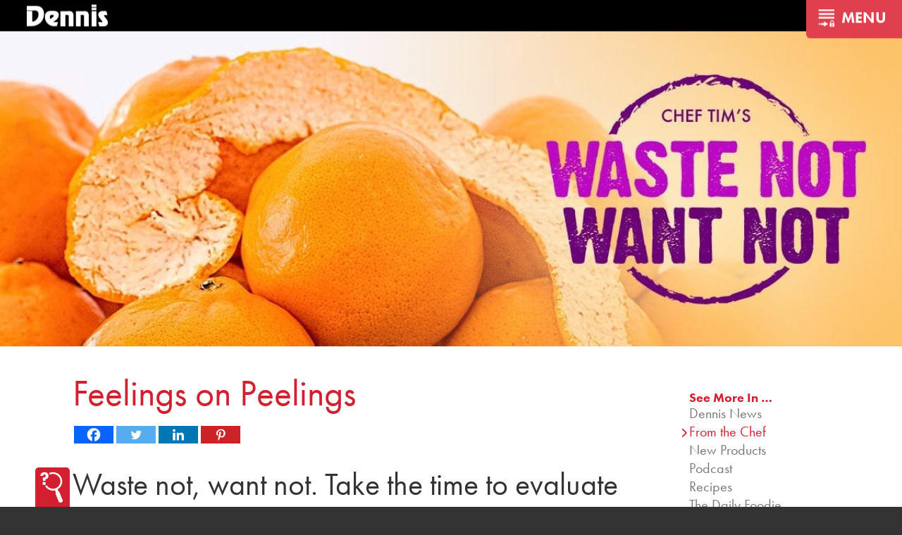

--- FILE ---
content_type: text/html; charset=UTF-8
request_url: https://dennisfoodservice.com/feelings-on-peelings/
body_size: 32206
content:
<!DOCTYPE html>
<html lang="en">
<head>
	<meta charset="UTF-8">
	<meta name="viewport" content="width=device-width, user-scalable=no, initial-scale=1.0, maximum-scale=1.0, minimum-scale=1.0">
	<title>Feelings on Peelings</title>
	<meta name='robots' content='max-image-preview:large' />
		<style>img:is([sizes="auto" i], [sizes^="auto," i]) { contain-intrinsic-size: 3000px 1500px }</style>
		<link rel='dns-prefetch' href='//kit.fontawesome.com' />
<link rel='dns-prefetch' href='//www.google.com' />
		<!-- This site uses the Google Analytics by ExactMetrics plugin v8.11.1 - Using Analytics tracking - https://www.exactmetrics.com/ -->
							<script src="//www.googletagmanager.com/gtag/js?id=G-4PKJ4BL1ZP"  data-cfasync="false" data-wpfc-render="false" type="text/javascript" async></script>
			<script data-cfasync="false" data-wpfc-render="false" type="text/javascript">
				var em_version = '8.11.1';
				var em_track_user = true;
				var em_no_track_reason = '';
								var ExactMetricsDefaultLocations = {"page_location":"https:\/\/dennisfoodservice.com\/feelings-on-peelings\/"};
								if ( typeof ExactMetricsPrivacyGuardFilter === 'function' ) {
					var ExactMetricsLocations = (typeof ExactMetricsExcludeQuery === 'object') ? ExactMetricsPrivacyGuardFilter( ExactMetricsExcludeQuery ) : ExactMetricsPrivacyGuardFilter( ExactMetricsDefaultLocations );
				} else {
					var ExactMetricsLocations = (typeof ExactMetricsExcludeQuery === 'object') ? ExactMetricsExcludeQuery : ExactMetricsDefaultLocations;
				}

								var disableStrs = [
										'ga-disable-G-4PKJ4BL1ZP',
									];

				/* Function to detect opted out users */
				function __gtagTrackerIsOptedOut() {
					for (var index = 0; index < disableStrs.length; index++) {
						if (document.cookie.indexOf(disableStrs[index] + '=true') > -1) {
							return true;
						}
					}

					return false;
				}

				/* Disable tracking if the opt-out cookie exists. */
				if (__gtagTrackerIsOptedOut()) {
					for (var index = 0; index < disableStrs.length; index++) {
						window[disableStrs[index]] = true;
					}
				}

				/* Opt-out function */
				function __gtagTrackerOptout() {
					for (var index = 0; index < disableStrs.length; index++) {
						document.cookie = disableStrs[index] + '=true; expires=Thu, 31 Dec 2099 23:59:59 UTC; path=/';
						window[disableStrs[index]] = true;
					}
				}

				if ('undefined' === typeof gaOptout) {
					function gaOptout() {
						__gtagTrackerOptout();
					}
				}
								window.dataLayer = window.dataLayer || [];

				window.ExactMetricsDualTracker = {
					helpers: {},
					trackers: {},
				};
				if (em_track_user) {
					function __gtagDataLayer() {
						dataLayer.push(arguments);
					}

					function __gtagTracker(type, name, parameters) {
						if (!parameters) {
							parameters = {};
						}

						if (parameters.send_to) {
							__gtagDataLayer.apply(null, arguments);
							return;
						}

						if (type === 'event') {
														parameters.send_to = exactmetrics_frontend.v4_id;
							var hookName = name;
							if (typeof parameters['event_category'] !== 'undefined') {
								hookName = parameters['event_category'] + ':' + name;
							}

							if (typeof ExactMetricsDualTracker.trackers[hookName] !== 'undefined') {
								ExactMetricsDualTracker.trackers[hookName](parameters);
							} else {
								__gtagDataLayer('event', name, parameters);
							}
							
						} else {
							__gtagDataLayer.apply(null, arguments);
						}
					}

					__gtagTracker('js', new Date());
					__gtagTracker('set', {
						'developer_id.dNDMyYj': true,
											});
					if ( ExactMetricsLocations.page_location ) {
						__gtagTracker('set', ExactMetricsLocations);
					}
										__gtagTracker('config', 'G-4PKJ4BL1ZP', {"forceSSL":"true","anonymize_ip":"true"} );
										window.gtag = __gtagTracker;										(function () {
						/* https://developers.google.com/analytics/devguides/collection/analyticsjs/ */
						/* ga and __gaTracker compatibility shim. */
						var noopfn = function () {
							return null;
						};
						var newtracker = function () {
							return new Tracker();
						};
						var Tracker = function () {
							return null;
						};
						var p = Tracker.prototype;
						p.get = noopfn;
						p.set = noopfn;
						p.send = function () {
							var args = Array.prototype.slice.call(arguments);
							args.unshift('send');
							__gaTracker.apply(null, args);
						};
						var __gaTracker = function () {
							var len = arguments.length;
							if (len === 0) {
								return;
							}
							var f = arguments[len - 1];
							if (typeof f !== 'object' || f === null || typeof f.hitCallback !== 'function') {
								if ('send' === arguments[0]) {
									var hitConverted, hitObject = false, action;
									if ('event' === arguments[1]) {
										if ('undefined' !== typeof arguments[3]) {
											hitObject = {
												'eventAction': arguments[3],
												'eventCategory': arguments[2],
												'eventLabel': arguments[4],
												'value': arguments[5] ? arguments[5] : 1,
											}
										}
									}
									if ('pageview' === arguments[1]) {
										if ('undefined' !== typeof arguments[2]) {
											hitObject = {
												'eventAction': 'page_view',
												'page_path': arguments[2],
											}
										}
									}
									if (typeof arguments[2] === 'object') {
										hitObject = arguments[2];
									}
									if (typeof arguments[5] === 'object') {
										Object.assign(hitObject, arguments[5]);
									}
									if ('undefined' !== typeof arguments[1].hitType) {
										hitObject = arguments[1];
										if ('pageview' === hitObject.hitType) {
											hitObject.eventAction = 'page_view';
										}
									}
									if (hitObject) {
										action = 'timing' === arguments[1].hitType ? 'timing_complete' : hitObject.eventAction;
										hitConverted = mapArgs(hitObject);
										__gtagTracker('event', action, hitConverted);
									}
								}
								return;
							}

							function mapArgs(args) {
								var arg, hit = {};
								var gaMap = {
									'eventCategory': 'event_category',
									'eventAction': 'event_action',
									'eventLabel': 'event_label',
									'eventValue': 'event_value',
									'nonInteraction': 'non_interaction',
									'timingCategory': 'event_category',
									'timingVar': 'name',
									'timingValue': 'value',
									'timingLabel': 'event_label',
									'page': 'page_path',
									'location': 'page_location',
									'title': 'page_title',
									'referrer' : 'page_referrer',
								};
								for (arg in args) {
																		if (!(!args.hasOwnProperty(arg) || !gaMap.hasOwnProperty(arg))) {
										hit[gaMap[arg]] = args[arg];
									} else {
										hit[arg] = args[arg];
									}
								}
								return hit;
							}

							try {
								f.hitCallback();
							} catch (ex) {
							}
						};
						__gaTracker.create = newtracker;
						__gaTracker.getByName = newtracker;
						__gaTracker.getAll = function () {
							return [];
						};
						__gaTracker.remove = noopfn;
						__gaTracker.loaded = true;
						window['__gaTracker'] = __gaTracker;
					})();
									} else {
										console.log("");
					(function () {
						function __gtagTracker() {
							return null;
						}

						window['__gtagTracker'] = __gtagTracker;
						window['gtag'] = __gtagTracker;
					})();
									}
			</script>
							<!-- / Google Analytics by ExactMetrics -->
			<script data-cfasync="false" data-wpfc-render="false" type="text/javascript">
		if (window.hasOwnProperty('ExactMetricsDualTracker')){
			window.ExactMetricsDualTracker.trackers['form:impression'] = function (parameters) {
				__gtagDataLayer('event', 'form_impression', {
					form_id: parameters.event_label,
					content_type: 'form',
					non_interaction: true,
					send_to: parameters.send_to,
				});
			};

			window.ExactMetricsDualTracker.trackers['form:conversion'] = function (parameters) {
				__gtagDataLayer('event', 'generate_lead', {
					form_id: parameters.event_label,
					send_to: parameters.send_to,
				});
			};
		}
	</script>
	<script type="text/javascript">
/* <![CDATA[ */
window._wpemojiSettings = {"baseUrl":"https:\/\/s.w.org\/images\/core\/emoji\/15.0.3\/72x72\/","ext":".png","svgUrl":"https:\/\/s.w.org\/images\/core\/emoji\/15.0.3\/svg\/","svgExt":".svg","source":{"concatemoji":"https:\/\/dennisfoodservice.com\/wp-includes\/js\/wp-emoji-release.min.js?ver=833ce91209a55ea03fbb0f0da87abe7e"}};
/*! This file is auto-generated */
!function(i,n){var o,s,e;function c(e){try{var t={supportTests:e,timestamp:(new Date).valueOf()};sessionStorage.setItem(o,JSON.stringify(t))}catch(e){}}function p(e,t,n){e.clearRect(0,0,e.canvas.width,e.canvas.height),e.fillText(t,0,0);var t=new Uint32Array(e.getImageData(0,0,e.canvas.width,e.canvas.height).data),r=(e.clearRect(0,0,e.canvas.width,e.canvas.height),e.fillText(n,0,0),new Uint32Array(e.getImageData(0,0,e.canvas.width,e.canvas.height).data));return t.every(function(e,t){return e===r[t]})}function u(e,t,n){switch(t){case"flag":return n(e,"\ud83c\udff3\ufe0f\u200d\u26a7\ufe0f","\ud83c\udff3\ufe0f\u200b\u26a7\ufe0f")?!1:!n(e,"\ud83c\uddfa\ud83c\uddf3","\ud83c\uddfa\u200b\ud83c\uddf3")&&!n(e,"\ud83c\udff4\udb40\udc67\udb40\udc62\udb40\udc65\udb40\udc6e\udb40\udc67\udb40\udc7f","\ud83c\udff4\u200b\udb40\udc67\u200b\udb40\udc62\u200b\udb40\udc65\u200b\udb40\udc6e\u200b\udb40\udc67\u200b\udb40\udc7f");case"emoji":return!n(e,"\ud83d\udc26\u200d\u2b1b","\ud83d\udc26\u200b\u2b1b")}return!1}function f(e,t,n){var r="undefined"!=typeof WorkerGlobalScope&&self instanceof WorkerGlobalScope?new OffscreenCanvas(300,150):i.createElement("canvas"),a=r.getContext("2d",{willReadFrequently:!0}),o=(a.textBaseline="top",a.font="600 32px Arial",{});return e.forEach(function(e){o[e]=t(a,e,n)}),o}function t(e){var t=i.createElement("script");t.src=e,t.defer=!0,i.head.appendChild(t)}"undefined"!=typeof Promise&&(o="wpEmojiSettingsSupports",s=["flag","emoji"],n.supports={everything:!0,everythingExceptFlag:!0},e=new Promise(function(e){i.addEventListener("DOMContentLoaded",e,{once:!0})}),new Promise(function(t){var n=function(){try{var e=JSON.parse(sessionStorage.getItem(o));if("object"==typeof e&&"number"==typeof e.timestamp&&(new Date).valueOf()<e.timestamp+604800&&"object"==typeof e.supportTests)return e.supportTests}catch(e){}return null}();if(!n){if("undefined"!=typeof Worker&&"undefined"!=typeof OffscreenCanvas&&"undefined"!=typeof URL&&URL.createObjectURL&&"undefined"!=typeof Blob)try{var e="postMessage("+f.toString()+"("+[JSON.stringify(s),u.toString(),p.toString()].join(",")+"));",r=new Blob([e],{type:"text/javascript"}),a=new Worker(URL.createObjectURL(r),{name:"wpTestEmojiSupports"});return void(a.onmessage=function(e){c(n=e.data),a.terminate(),t(n)})}catch(e){}c(n=f(s,u,p))}t(n)}).then(function(e){for(var t in e)n.supports[t]=e[t],n.supports.everything=n.supports.everything&&n.supports[t],"flag"!==t&&(n.supports.everythingExceptFlag=n.supports.everythingExceptFlag&&n.supports[t]);n.supports.everythingExceptFlag=n.supports.everythingExceptFlag&&!n.supports.flag,n.DOMReady=!1,n.readyCallback=function(){n.DOMReady=!0}}).then(function(){return e}).then(function(){var e;n.supports.everything||(n.readyCallback(),(e=n.source||{}).concatemoji?t(e.concatemoji):e.wpemoji&&e.twemoji&&(t(e.twemoji),t(e.wpemoji)))}))}((window,document),window._wpemojiSettings);
/* ]]> */
</script>
<style id='wp-emoji-styles-inline-css' type='text/css'>

	img.wp-smiley, img.emoji {
		display: inline !important;
		border: none !important;
		box-shadow: none !important;
		height: 1em !important;
		width: 1em !important;
		margin: 0 0.07em !important;
		vertical-align: -0.1em !important;
		background: none !important;
		padding: 0 !important;
	}
</style>
<link rel='stylesheet' id='wp-block-library-css' href='https://dennisfoodservice.com/wp-includes/css/dist/block-library/style.min.css?ver=833ce91209a55ea03fbb0f0da87abe7e' type='text/css' media='all' />
<style id='classic-theme-styles-inline-css' type='text/css'>
/*! This file is auto-generated */
.wp-block-button__link{color:#fff;background-color:#32373c;border-radius:9999px;box-shadow:none;text-decoration:none;padding:calc(.667em + 2px) calc(1.333em + 2px);font-size:1.125em}.wp-block-file__button{background:#32373c;color:#fff;text-decoration:none}
</style>
<style id='global-styles-inline-css' type='text/css'>
:root{--wp--preset--aspect-ratio--square: 1;--wp--preset--aspect-ratio--4-3: 4/3;--wp--preset--aspect-ratio--3-4: 3/4;--wp--preset--aspect-ratio--3-2: 3/2;--wp--preset--aspect-ratio--2-3: 2/3;--wp--preset--aspect-ratio--16-9: 16/9;--wp--preset--aspect-ratio--9-16: 9/16;--wp--preset--color--black: #000000;--wp--preset--color--cyan-bluish-gray: #abb8c3;--wp--preset--color--white: #ffffff;--wp--preset--color--pale-pink: #f78da7;--wp--preset--color--vivid-red: #cf2e2e;--wp--preset--color--luminous-vivid-orange: #ff6900;--wp--preset--color--luminous-vivid-amber: #fcb900;--wp--preset--color--light-green-cyan: #7bdcb5;--wp--preset--color--vivid-green-cyan: #00d084;--wp--preset--color--pale-cyan-blue: #8ed1fc;--wp--preset--color--vivid-cyan-blue: #0693e3;--wp--preset--color--vivid-purple: #9b51e0;--wp--preset--gradient--vivid-cyan-blue-to-vivid-purple: linear-gradient(135deg,rgba(6,147,227,1) 0%,rgb(155,81,224) 100%);--wp--preset--gradient--light-green-cyan-to-vivid-green-cyan: linear-gradient(135deg,rgb(122,220,180) 0%,rgb(0,208,130) 100%);--wp--preset--gradient--luminous-vivid-amber-to-luminous-vivid-orange: linear-gradient(135deg,rgba(252,185,0,1) 0%,rgba(255,105,0,1) 100%);--wp--preset--gradient--luminous-vivid-orange-to-vivid-red: linear-gradient(135deg,rgba(255,105,0,1) 0%,rgb(207,46,46) 100%);--wp--preset--gradient--very-light-gray-to-cyan-bluish-gray: linear-gradient(135deg,rgb(238,238,238) 0%,rgb(169,184,195) 100%);--wp--preset--gradient--cool-to-warm-spectrum: linear-gradient(135deg,rgb(74,234,220) 0%,rgb(151,120,209) 20%,rgb(207,42,186) 40%,rgb(238,44,130) 60%,rgb(251,105,98) 80%,rgb(254,248,76) 100%);--wp--preset--gradient--blush-light-purple: linear-gradient(135deg,rgb(255,206,236) 0%,rgb(152,150,240) 100%);--wp--preset--gradient--blush-bordeaux: linear-gradient(135deg,rgb(254,205,165) 0%,rgb(254,45,45) 50%,rgb(107,0,62) 100%);--wp--preset--gradient--luminous-dusk: linear-gradient(135deg,rgb(255,203,112) 0%,rgb(199,81,192) 50%,rgb(65,88,208) 100%);--wp--preset--gradient--pale-ocean: linear-gradient(135deg,rgb(255,245,203) 0%,rgb(182,227,212) 50%,rgb(51,167,181) 100%);--wp--preset--gradient--electric-grass: linear-gradient(135deg,rgb(202,248,128) 0%,rgb(113,206,126) 100%);--wp--preset--gradient--midnight: linear-gradient(135deg,rgb(2,3,129) 0%,rgb(40,116,252) 100%);--wp--preset--font-size--small: 13px;--wp--preset--font-size--medium: 20px;--wp--preset--font-size--large: 36px;--wp--preset--font-size--x-large: 42px;--wp--preset--spacing--20: 0.44rem;--wp--preset--spacing--30: 0.67rem;--wp--preset--spacing--40: 1rem;--wp--preset--spacing--50: 1.5rem;--wp--preset--spacing--60: 2.25rem;--wp--preset--spacing--70: 3.38rem;--wp--preset--spacing--80: 5.06rem;--wp--preset--shadow--natural: 6px 6px 9px rgba(0, 0, 0, 0.2);--wp--preset--shadow--deep: 12px 12px 50px rgba(0, 0, 0, 0.4);--wp--preset--shadow--sharp: 6px 6px 0px rgba(0, 0, 0, 0.2);--wp--preset--shadow--outlined: 6px 6px 0px -3px rgba(255, 255, 255, 1), 6px 6px rgba(0, 0, 0, 1);--wp--preset--shadow--crisp: 6px 6px 0px rgba(0, 0, 0, 1);}:where(.is-layout-flex){gap: 0.5em;}:where(.is-layout-grid){gap: 0.5em;}body .is-layout-flex{display: flex;}.is-layout-flex{flex-wrap: wrap;align-items: center;}.is-layout-flex > :is(*, div){margin: 0;}body .is-layout-grid{display: grid;}.is-layout-grid > :is(*, div){margin: 0;}:where(.wp-block-columns.is-layout-flex){gap: 2em;}:where(.wp-block-columns.is-layout-grid){gap: 2em;}:where(.wp-block-post-template.is-layout-flex){gap: 1.25em;}:where(.wp-block-post-template.is-layout-grid){gap: 1.25em;}.has-black-color{color: var(--wp--preset--color--black) !important;}.has-cyan-bluish-gray-color{color: var(--wp--preset--color--cyan-bluish-gray) !important;}.has-white-color{color: var(--wp--preset--color--white) !important;}.has-pale-pink-color{color: var(--wp--preset--color--pale-pink) !important;}.has-vivid-red-color{color: var(--wp--preset--color--vivid-red) !important;}.has-luminous-vivid-orange-color{color: var(--wp--preset--color--luminous-vivid-orange) !important;}.has-luminous-vivid-amber-color{color: var(--wp--preset--color--luminous-vivid-amber) !important;}.has-light-green-cyan-color{color: var(--wp--preset--color--light-green-cyan) !important;}.has-vivid-green-cyan-color{color: var(--wp--preset--color--vivid-green-cyan) !important;}.has-pale-cyan-blue-color{color: var(--wp--preset--color--pale-cyan-blue) !important;}.has-vivid-cyan-blue-color{color: var(--wp--preset--color--vivid-cyan-blue) !important;}.has-vivid-purple-color{color: var(--wp--preset--color--vivid-purple) !important;}.has-black-background-color{background-color: var(--wp--preset--color--black) !important;}.has-cyan-bluish-gray-background-color{background-color: var(--wp--preset--color--cyan-bluish-gray) !important;}.has-white-background-color{background-color: var(--wp--preset--color--white) !important;}.has-pale-pink-background-color{background-color: var(--wp--preset--color--pale-pink) !important;}.has-vivid-red-background-color{background-color: var(--wp--preset--color--vivid-red) !important;}.has-luminous-vivid-orange-background-color{background-color: var(--wp--preset--color--luminous-vivid-orange) !important;}.has-luminous-vivid-amber-background-color{background-color: var(--wp--preset--color--luminous-vivid-amber) !important;}.has-light-green-cyan-background-color{background-color: var(--wp--preset--color--light-green-cyan) !important;}.has-vivid-green-cyan-background-color{background-color: var(--wp--preset--color--vivid-green-cyan) !important;}.has-pale-cyan-blue-background-color{background-color: var(--wp--preset--color--pale-cyan-blue) !important;}.has-vivid-cyan-blue-background-color{background-color: var(--wp--preset--color--vivid-cyan-blue) !important;}.has-vivid-purple-background-color{background-color: var(--wp--preset--color--vivid-purple) !important;}.has-black-border-color{border-color: var(--wp--preset--color--black) !important;}.has-cyan-bluish-gray-border-color{border-color: var(--wp--preset--color--cyan-bluish-gray) !important;}.has-white-border-color{border-color: var(--wp--preset--color--white) !important;}.has-pale-pink-border-color{border-color: var(--wp--preset--color--pale-pink) !important;}.has-vivid-red-border-color{border-color: var(--wp--preset--color--vivid-red) !important;}.has-luminous-vivid-orange-border-color{border-color: var(--wp--preset--color--luminous-vivid-orange) !important;}.has-luminous-vivid-amber-border-color{border-color: var(--wp--preset--color--luminous-vivid-amber) !important;}.has-light-green-cyan-border-color{border-color: var(--wp--preset--color--light-green-cyan) !important;}.has-vivid-green-cyan-border-color{border-color: var(--wp--preset--color--vivid-green-cyan) !important;}.has-pale-cyan-blue-border-color{border-color: var(--wp--preset--color--pale-cyan-blue) !important;}.has-vivid-cyan-blue-border-color{border-color: var(--wp--preset--color--vivid-cyan-blue) !important;}.has-vivid-purple-border-color{border-color: var(--wp--preset--color--vivid-purple) !important;}.has-vivid-cyan-blue-to-vivid-purple-gradient-background{background: var(--wp--preset--gradient--vivid-cyan-blue-to-vivid-purple) !important;}.has-light-green-cyan-to-vivid-green-cyan-gradient-background{background: var(--wp--preset--gradient--light-green-cyan-to-vivid-green-cyan) !important;}.has-luminous-vivid-amber-to-luminous-vivid-orange-gradient-background{background: var(--wp--preset--gradient--luminous-vivid-amber-to-luminous-vivid-orange) !important;}.has-luminous-vivid-orange-to-vivid-red-gradient-background{background: var(--wp--preset--gradient--luminous-vivid-orange-to-vivid-red) !important;}.has-very-light-gray-to-cyan-bluish-gray-gradient-background{background: var(--wp--preset--gradient--very-light-gray-to-cyan-bluish-gray) !important;}.has-cool-to-warm-spectrum-gradient-background{background: var(--wp--preset--gradient--cool-to-warm-spectrum) !important;}.has-blush-light-purple-gradient-background{background: var(--wp--preset--gradient--blush-light-purple) !important;}.has-blush-bordeaux-gradient-background{background: var(--wp--preset--gradient--blush-bordeaux) !important;}.has-luminous-dusk-gradient-background{background: var(--wp--preset--gradient--luminous-dusk) !important;}.has-pale-ocean-gradient-background{background: var(--wp--preset--gradient--pale-ocean) !important;}.has-electric-grass-gradient-background{background: var(--wp--preset--gradient--electric-grass) !important;}.has-midnight-gradient-background{background: var(--wp--preset--gradient--midnight) !important;}.has-small-font-size{font-size: var(--wp--preset--font-size--small) !important;}.has-medium-font-size{font-size: var(--wp--preset--font-size--medium) !important;}.has-large-font-size{font-size: var(--wp--preset--font-size--large) !important;}.has-x-large-font-size{font-size: var(--wp--preset--font-size--x-large) !important;}
:where(.wp-block-post-template.is-layout-flex){gap: 1.25em;}:where(.wp-block-post-template.is-layout-grid){gap: 1.25em;}
:where(.wp-block-columns.is-layout-flex){gap: 2em;}:where(.wp-block-columns.is-layout-grid){gap: 2em;}
:root :where(.wp-block-pullquote){font-size: 1.5em;line-height: 1.6;}
</style>
<link rel='stylesheet' id='cpsh-shortcodes-css' href='https://dennisfoodservice.com/wp-content/plugins/column-shortcodes//assets/css/shortcodes.css?ver=1.0.1' type='text/css' media='all' />
<link rel='stylesheet' id='main-styles-css' href='https://dennisfoodservice.com/wp-content/themes/dennis-express-2016/style.css?ver=684910' type='text/css' media='all' />
<link rel='stylesheet' id='flickity-css' href='https://dennisfoodservice.com/wp-content/themes/dennis-express-2016/resources/flickity.min.css?ver=833ce91209a55ea03fbb0f0da87abe7e' type='text/css' media='all' />
<link rel='stylesheet' id='fancybox-css' href='https://dennisfoodservice.com/wp-content/plugins/easy-fancybox/fancybox/1.5.4/jquery.fancybox.min.css?ver=833ce91209a55ea03fbb0f0da87abe7e' type='text/css' media='screen' />
<link rel='stylesheet' id='heateor_sss_frontend_css-css' href='https://dennisfoodservice.com/wp-content/plugins/sassy-social-share/public/css/sassy-social-share-public.css?ver=3.3.70' type='text/css' media='all' />
<style id='heateor_sss_frontend_css-inline-css' type='text/css'>
.heateor_sss_button_instagram span.heateor_sss_svg,a.heateor_sss_instagram span.heateor_sss_svg{background:radial-gradient(circle at 30% 107%,#fdf497 0,#fdf497 5%,#fd5949 45%,#d6249f 60%,#285aeb 90%)}.heateor_sss_horizontal_sharing .heateor_sss_svg,.heateor_sss_standard_follow_icons_container .heateor_sss_svg{color:#fff;border-width:0px;border-style:solid;border-color:transparent}.heateor_sss_horizontal_sharing .heateorSssTCBackground{color:#666}.heateor_sss_horizontal_sharing span.heateor_sss_svg:hover,.heateor_sss_standard_follow_icons_container span.heateor_sss_svg:hover{border-color:transparent;}.heateor_sss_vertical_sharing span.heateor_sss_svg,.heateor_sss_floating_follow_icons_container span.heateor_sss_svg{color:#fff;border-width:0px;border-style:solid;border-color:transparent;}.heateor_sss_vertical_sharing .heateorSssTCBackground{color:#666;}.heateor_sss_vertical_sharing span.heateor_sss_svg:hover,.heateor_sss_floating_follow_icons_container span.heateor_sss_svg:hover{border-color:transparent;}@media screen and (max-width:783px) {.heateor_sss_vertical_sharing{display:none!important}}
</style>
<script type="text/javascript" src="https://dennisfoodservice.com/wp-includes/js/jquery/jquery.min.js?ver=3.7.1" id="jquery-core-js"></script>
<script type="text/javascript" src="https://dennisfoodservice.com/wp-includes/js/jquery/jquery-migrate.min.js?ver=3.4.1" id="jquery-migrate-js"></script>
<script type="text/javascript" src="https://dennisfoodservice.com/wp-content/plugins/swmccoolvideo/swmccoolvideo.js?ver=833ce91209a55ea03fbb0f0da87abe7e" id="coolvideo-js"></script>
<script type="text/javascript" src="https://dennisfoodservice.com/wp-content/plugins/exactmetrics-premium/assets/js/frontend-gtag.min.js?ver=8.11.1" id="exactmetrics-frontend-script-js" async="async" data-wp-strategy="async"></script>
<script data-cfasync="false" data-wpfc-render="false" type="text/javascript" id='exactmetrics-frontend-script-js-extra'>/* <![CDATA[ */
var exactmetrics_frontend = {"js_events_tracking":"true","download_extensions":"zip,mp3,mpeg,pdf,docx,pptx,xlsx,rar","inbound_paths":"[{\"path\":\"\\\/go\\\/\",\"label\":\"affiliate\"},{\"path\":\"\\\/recommend\\\/\",\"label\":\"affiliate\"}]","home_url":"https:\/\/dennisfoodservice.com","hash_tracking":"false","v4_id":"G-4PKJ4BL1ZP"};/* ]]> */
</script>
<script type="text/javascript" src="https://kit.fontawesome.com/186201b289.js?ver=833ce91209a55ea03fbb0f0da87abe7e" id="fontawesome-js"></script>
<script type="text/javascript" src="https://dennisfoodservice.com/wp-content/themes/dennis-express-2016/js/m.js?ver=833ce91209a55ea03fbb0f0da87abe7e" id="modernizr-js"></script>
<script type="text/javascript" src="https://dennisfoodservice.com/wp-content/themes/dennis-express-2016/resources/packery.pkgd.min.js?ver=833ce91209a55ea03fbb0f0da87abe7e" id="packery-js"></script>
<script type="text/javascript" src="https://dennisfoodservice.com/wp-content/themes/dennis-express-2016/resources/flickity.pkgd.min.js?ver=833ce91209a55ea03fbb0f0da87abe7e" id="flickity-js"></script>
<script type="text/javascript" src="https://dennisfoodservice.com/wp-content/themes/dennis-express-2016/js/swmc.js?ver=471103" id="custom-script-js"></script>
<link rel="https://api.w.org/" href="https://dennisfoodservice.com/wp-json/" /><link rel="alternate" title="JSON" type="application/json" href="https://dennisfoodservice.com/wp-json/wp/v2/posts/16830" /><link rel="EditURI" type="application/rsd+xml" title="RSD" href="https://dennisfoodservice.com/xmlrpc.php?rsd" />

<link rel='shortlink' href='https://dennisfoodservice.com/?p=16830' />
<link rel="alternate" title="oEmbed (JSON)" type="application/json+oembed" href="https://dennisfoodservice.com/wp-json/oembed/1.0/embed?url=https%3A%2F%2Fdennisfoodservice.com%2Ffeelings-on-peelings%2F" />
<link rel="alternate" title="oEmbed (XML)" type="text/xml+oembed" href="https://dennisfoodservice.com/wp-json/oembed/1.0/embed?url=https%3A%2F%2Fdennisfoodservice.com%2Ffeelings-on-peelings%2F&#038;format=xml" />
		<script type="text/javascript">
				(function(c,l,a,r,i,t,y){
					c[a]=c[a]||function(){(c[a].q=c[a].q||[]).push(arguments)};t=l.createElement(r);t.async=1;
					t.src="https://www.clarity.ms/tag/"+i+"?ref=wordpress";y=l.getElementsByTagName(r)[0];y.parentNode.insertBefore(t,y);
				})(window, document, "clarity", "script", "i5zvw36g61");
		</script>
		<script id='pixel-script-poptin' src='https://cdn.popt.in/pixel.js?id=faa7910f57f4f' async='true'></script> <style>.post-thumbnail img[src$='.svg'] { width: 100%; height: auto; }</style><script type="text/javascript">
(function(url){
	if(/(?:Chrome\/26\.0\.1410\.63 Safari\/537\.31|WordfenceTestMonBot)/.test(navigator.userAgent)){ return; }
	var addEvent = function(evt, handler) {
		if (window.addEventListener) {
			document.addEventListener(evt, handler, false);
		} else if (window.attachEvent) {
			document.attachEvent('on' + evt, handler);
		}
	};
	var removeEvent = function(evt, handler) {
		if (window.removeEventListener) {
			document.removeEventListener(evt, handler, false);
		} else if (window.detachEvent) {
			document.detachEvent('on' + evt, handler);
		}
	};
	var evts = 'contextmenu dblclick drag dragend dragenter dragleave dragover dragstart drop keydown keypress keyup mousedown mousemove mouseout mouseover mouseup mousewheel scroll'.split(' ');
	var logHuman = function() {
		if (window.wfLogHumanRan) { return; }
		window.wfLogHumanRan = true;
		var wfscr = document.createElement('script');
		wfscr.type = 'text/javascript';
		wfscr.async = true;
		wfscr.src = url + '&r=' + Math.random();
		(document.getElementsByTagName('head')[0]||document.getElementsByTagName('body')[0]).appendChild(wfscr);
		for (var i = 0; i < evts.length; i++) {
			removeEvent(evts[i], logHuman);
		}
	};
	for (var i = 0; i < evts.length; i++) {
		addEvent(evts[i], logHuman);
	}
})('//dennisfoodservice.com/?wordfence_lh=1&hid=E578599B7B744F1297E617CF1F4493E1');
</script><!--[if lt IE 9]><script src="http://html5shim.googlecode.com/svn/trunk/html5.js"></script><![endif]--><style type="text/css">.recentcomments a{display:inline !important;padding:0 !important;margin:0 !important;}</style><!-- SEO meta tags powered by SmartCrawl https://wpmudev.com/project/smartcrawl-wordpress-seo/ -->
<link rel="canonical" href="https://dennisfoodservice.com/feelings-on-peelings/" />
<meta name="description" content="There comes a point when we as restauranteurs need to evaluate all aspects of every product used within our business" />
<script type="application/ld+json">{"@context":"https:\/\/schema.org","@graph":[{"@type":"Organization","@id":"https:\/\/dennisfoodservice.com\/#schema-publishing-organization","url":"https:\/\/dennisfoodservice.com","name":"Dennis Food Service","logo":{"@type":"ImageObject","@id":"https:\/\/dennisfoodservice.com\/#schema-organization-logo","url":"https:\/\/dennisfoodservice.com\/wp-content\/uploads\/2023\/01\/Dennis-Food-Service-Logo-72dpi.png","height":60,"width":60}},{"@type":"WebSite","@id":"https:\/\/dennisfoodservice.com\/#schema-website","url":"https:\/\/dennisfoodservice.com","name":"Dennis Food Service","encoding":"UTF-8","potentialAction":{"@type":"SearchAction","target":"https:\/\/dennisfoodservice.com\/search\/{search_term_string}\/","query-input":"required name=search_term_string"},"image":{"@type":"ImageObject","@id":"https:\/\/dennisfoodservice.com\/#schema-site-logo","url":"https:\/\/dennisfoodservice.com\/wp-content\/uploads\/2023\/01\/Dennis-Food-Service-Logo-72dpi.png","height":1115,"width":2048}},{"@type":"BreadcrumbList","@id":"https:\/\/dennisfoodservice.com\/feelings-on-peelings?page&name=feelings-on-peelings\/#breadcrumb","itemListElement":[{"@type":"ListItem","position":1,"name":"Home","item":"https:\/\/dennisfoodservice.com"},{"@type":"ListItem","position":2,"name":"From the Chef","item":"https:\/\/dennisfoodservice.com\/category\/chef\/"},{"@type":"ListItem","position":3,"name":"Feelings on Peelings"}]},{"@type":"Person","@id":"https:\/\/dennisfoodservice.com\/author\/luke\/#schema-author","name":"Luke Labree","url":"https:\/\/dennisfoodservice.com\/author\/luke\/"},{"@type":"WebPage","@id":"https:\/\/dennisfoodservice.com\/feelings-on-peelings\/#schema-webpage","isPartOf":{"@id":"https:\/\/dennisfoodservice.com\/#schema-website"},"publisher":{"@id":"https:\/\/dennisfoodservice.com\/#schema-publishing-organization"},"url":"https:\/\/dennisfoodservice.com\/feelings-on-peelings\/","hasPart":[{"@type":"SiteNavigationElement","@id":"https:\/\/dennisfoodservice.com\/feelings-on-peelings\/#schema-nav-element-899","name":"Discover Dennis","url":"https:\/\/dennisfoodservice.com\/discover\/"},{"@type":"SiteNavigationElement","@id":"https:\/\/dennisfoodservice.com\/feelings-on-peelings\/#schema-nav-element-902","name":"","url":"https:\/\/dennisfoodservice.com\/discover\/thedifference\/"},{"@type":"SiteNavigationElement","@id":"https:\/\/dennisfoodservice.com\/feelings-on-peelings\/#schema-nav-element-6393","name":"Facility & Food Safety","url":"https:\/\/dennisfoodservice.com\/discover\/facility\/"},{"@type":"SiteNavigationElement","@id":"https:\/\/dennisfoodservice.com\/feelings-on-peelings\/#schema-nav-element-13030","name":"K-12 Foodservice","url":"https:\/\/dennisfoodservice.com\/schools\/"},{"@type":"SiteNavigationElement","@id":"https:\/\/dennisfoodservice.com\/feelings-on-peelings\/#schema-nav-element-2733","name":"","url":"https:\/\/dennisfoodservice.com\/category\/news\/"},{"@type":"SiteNavigationElement","@id":"https:\/\/dennisfoodservice.com\/feelings-on-peelings\/#schema-nav-element-903","name":"Products","url":"https:\/\/dennisfoodservice.com\/products\/"},{"@type":"SiteNavigationElement","@id":"https:\/\/dennisfoodservice.com\/feelings-on-peelings\/#schema-nav-element-2725","name":"New Products","url":"https:\/\/dennisfoodservice.com\/category\/newproducts\/"},{"@type":"SiteNavigationElement","@id":"https:\/\/dennisfoodservice.com\/feelings-on-peelings\/#schema-nav-element-2729","name":"Foodservice Brands","url":"https:\/\/dennisfoodservice.com\/products\/brands\/"},{"@type":"SiteNavigationElement","@id":"https:\/\/dennisfoodservice.com\/feelings-on-peelings\/#schema-nav-element-907","name":"Category List","url":"https:\/\/dennisfoodservice.com\/products\/categories\/"},{"@type":"SiteNavigationElement","@id":"https:\/\/dennisfoodservice.com\/feelings-on-peelings\/#schema-nav-element-6394","name":"Product Guide","url":"https:\/\/dennisfoodservice.com\/productguide\/"},{"@type":"SiteNavigationElement","@id":"https:\/\/dennisfoodservice.com\/feelings-on-peelings\/#schema-nav-element-2728","name":"Resources","url":"https:\/\/dennisfoodservice.com\/products\/#resources"},{"@type":"SiteNavigationElement","@id":"https:\/\/dennisfoodservice.com\/feelings-on-peelings\/#schema-nav-element-1044885","name":"Official Dennis App","url":"https:\/\/dennisfoodservice.com\/app\/"},{"@type":"SiteNavigationElement","@id":"https:\/\/dennisfoodservice.com\/feelings-on-peelings\/#schema-nav-element-2732","name":"","url":"https:\/\/dennisfoodservice.com\/category\/dailyfoodie\/"},{"@type":"SiteNavigationElement","@id":"https:\/\/dennisfoodservice.com\/feelings-on-peelings\/#schema-nav-element-6395","name":"Our Podcast","url":"https:\/\/dennisfoodservice.com\/tag\/podcast\/"},{"@type":"SiteNavigationElement","@id":"https:\/\/dennisfoodservice.com\/feelings-on-peelings\/#schema-nav-element-13032","name":"Recipe Center","url":"https:\/\/dennisfoodservice.com\/recipes\/"},{"@type":"SiteNavigationElement","@id":"https:\/\/dennisfoodservice.com\/feelings-on-peelings\/#schema-nav-element-908","name":"Contact Us","url":"https:\/\/dennisfoodservice.com\/contact\/"},{"@type":"SiteNavigationElement","@id":"https:\/\/dennisfoodservice.com\/feelings-on-peelings\/#schema-nav-element-909","name":"Talk to Sales","url":"https:\/\/dennisfoodservice.com\/contact\/getstarted\/"},{"@type":"SiteNavigationElement","@id":"https:\/\/dennisfoodservice.com\/feelings-on-peelings\/#schema-nav-element-917274","name":"Careers at Dennis","url":"https:\/\/dennisfoodservice.com\/careers\/"},{"@type":"SiteNavigationElement","@id":"https:\/\/dennisfoodservice.com\/feelings-on-peelings\/#schema-nav-element-6396","name":"Our Location","url":"https:\/\/dennisfoodservice.com\/contact\/#map"},{"@type":"SiteNavigationElement","@id":"https:\/\/dennisfoodservice.com\/feelings-on-peelings\/#schema-nav-element-3402699","name":"Dennis Food Show","url":"https:\/\/dennisfoodservice.com\/foodshow\/"}]},{"@type":"Article","mainEntityOfPage":{"@id":"https:\/\/dennisfoodservice.com\/feelings-on-peelings\/#schema-webpage"},"author":{"@id":"https:\/\/dennisfoodservice.com\/author\/luke\/#schema-author"},"publisher":{"@id":"https:\/\/dennisfoodservice.com\/#schema-publishing-organization"},"dateModified":"2023-07-05T16:54:08","datePublished":"2019-07-08T16:54:23","headline":"Feelings on Peelings","description":"There comes a point when we as restauranteurs need to evaluate all aspects of every product used within our business","name":"Feelings on Peelings","image":{"@type":"ImageObject","@id":"https:\/\/dennisfoodservice.com\/feelings-on-peelings\/#schema-article-image","url":"https:\/\/dennisfoodservice.com\/wp-content\/uploads\/2019\/06\/wnwn-peelings-1280.jpg","height":420,"width":1280},"thumbnailUrl":"https:\/\/dennisfoodservice.com\/wp-content\/uploads\/2019\/06\/wnwn-peelings-1280.jpg"}]}</script>
<meta property="og:type" content="article" />
<meta property="og:url" content="https://dennisfoodservice.com/feelings-on-peelings/" />
<meta property="og:title" content="Feelings on Peelings" />
<meta property="og:description" content="There comes a point when we as restauranteurs need to evaluate all aspects of every product used within our business" />
<meta property="og:image" content="https://dennisfoodservice.com/wp-content/uploads/2019/06/wnwn-peelings-1280.jpg" />
<meta property="og:image:width" content="1280" />
<meta property="og:image:height" content="420" />
<meta property="article:published_time" content="2019-07-08T16:54:23" />
<meta property="article:author" content="Luke Labree" />
<meta name="twitter:card" content="summary" />
<meta name="twitter:site" content="http://www.twitter.com/dennisknowsfood" />
<meta name="twitter:title" content="Feelings on Peelings" />
<meta name="twitter:description" content="There comes a point when we as restauranteurs need to evaluate all aspects of every product used within our business" />
<meta name="twitter:image" content="https://dennisfoodservice.com/wp-content/uploads/2019/06/wnwn-peelings-1280.jpg" />
<meta name="p:domain_verify" content="d66850db72fb6c4bf04961186d8fda58" />
<!-- /SEO -->
<!-- Clarity tracking code for https://dennisfoodservice.com/ --><script>    (function(c,l,a,r,i,t,y){        c[a]=c[a]||function(){(c[a].q=c[a].q||[]).push(arguments)};        t=l.createElement(r);t.async=1;t.src="https://www.clarity.ms/tag/"+i+"?ref=bwt";        y=l.getElementsByTagName(r)[0];y.parentNode.insertBefore(t,y);    })(window, document, "clarity", "script", "i4diy82sdl");</script>
		<!-- ExactMetrics Form Tracking -->
		<script data-cfasync="false" data-wpfc-render="false" type="text/javascript">
			function exactmetrics_forms_record_impression(event) {
				exactmetrics_add_bloom_forms_ids();
				var exactmetrics_forms = document.getElementsByTagName("form");
				var exactmetrics_forms_i;
				for (exactmetrics_forms_i = 0; exactmetrics_forms_i < exactmetrics_forms.length; exactmetrics_forms_i++) {
					var exactmetrics_form_id = exactmetrics_forms[exactmetrics_forms_i].getAttribute("id");
					var skip_conversion = false;
					/* Check to see if it's contact form 7 if the id isn't set */
					if (!exactmetrics_form_id) {
						exactmetrics_form_id = exactmetrics_forms[exactmetrics_forms_i].parentElement.getAttribute("id");
						if (exactmetrics_form_id && exactmetrics_form_id.lastIndexOf('wpcf7-f', 0) === 0) {
							/* If so, let's grab that and set it to be the form's ID*/
							var tokens = exactmetrics_form_id.split('-').slice(0, 2);
							var result = tokens.join('-');
							exactmetrics_forms[exactmetrics_forms_i].setAttribute("id", result);/* Now we can do just what we did above */
							exactmetrics_form_id = exactmetrics_forms[exactmetrics_forms_i].getAttribute("id");
						} else {
							exactmetrics_form_id = false;
						}
					}

					/* Check if it's Ninja Forms & id isn't set. */
					if (!exactmetrics_form_id && exactmetrics_forms[exactmetrics_forms_i].parentElement.className.indexOf('nf-form-layout') >= 0) {
						exactmetrics_form_id = exactmetrics_forms[exactmetrics_forms_i].parentElement.parentElement.parentElement.getAttribute('id');
						if (exactmetrics_form_id && 0 === exactmetrics_form_id.lastIndexOf('nf-form-', 0)) {
							/* If so, let's grab that and set it to be the form's ID*/
							tokens = exactmetrics_form_id.split('-').slice(0, 3);
							result = tokens.join('-');
							exactmetrics_forms[exactmetrics_forms_i].setAttribute('id', result);
							/* Now we can do just what we did above */
							exactmetrics_form_id = exactmetrics_forms[exactmetrics_forms_i].getAttribute('id');
							skip_conversion = true;
						}
					}

					if (exactmetrics_form_id && exactmetrics_form_id !== 'commentform' && exactmetrics_form_id !== 'adminbar-search') {
						__gtagTracker('event', 'impression', {
							event_category: 'form',
							event_label: exactmetrics_form_id,
							value: 1,
							non_interaction: true
						});

						/* If a WPForms Form, we can use custom tracking */
						if (exactmetrics_form_id && 0 === exactmetrics_form_id.lastIndexOf('wpforms-form-', 0)) {
							continue;
						}

						/* Formiddable Forms, use custom tracking */
						if (exactmetrics_forms_has_class(exactmetrics_forms[exactmetrics_forms_i], 'frm-show-form')) {
							continue;
						}

						/* If a Gravity Form, we can use custom tracking */
						if (exactmetrics_form_id && 0 === exactmetrics_form_id.lastIndexOf('gform_', 0)) {
							continue;
						}

						/* If Ninja forms, we use custom conversion tracking */
						if (skip_conversion) {
							continue;
						}

						var custom_conversion_mi_forms = false;
						if (custom_conversion_mi_forms) {
							continue;
						}

						if (window.jQuery) {
							(function (form_id) {
								jQuery(document).ready(function () {
									jQuery('#' + form_id).on('submit', exactmetrics_forms_record_conversion);
								});
							})(exactmetrics_form_id);
						} else {
							var __gaFormsTrackerWindow = window;
							if (__gaFormsTrackerWindow.addEventListener) {
								document.getElementById(exactmetrics_form_id).addEventListener("submit", exactmetrics_forms_record_conversion, false);
							} else {
								if (__gaFormsTrackerWindow.attachEvent) {
									document.getElementById(exactmetrics_form_id).attachEvent("onsubmit", exactmetrics_forms_record_conversion);
								}
							}
						}

					} else {
						continue;
					}
				}
			}

			function exactmetrics_forms_has_class(element, className) {
				return (' ' + element.className + ' ').indexOf(' ' + className + ' ') > -1;
			}

			function exactmetrics_forms_record_conversion(event) {
				var exactmetrics_form_conversion_id = event.target.id;
				var exactmetrics_form_action = event.target.getAttribute("miforms-action");
				if (exactmetrics_form_conversion_id && !exactmetrics_form_action) {
					document.getElementById(exactmetrics_form_conversion_id).setAttribute("miforms-action", "submitted");
					__gtagTracker('event', 'conversion', {
						event_category: 'form',
						event_label: exactmetrics_form_conversion_id,
						value: 1,
					});
				}
			}

			/* Attach the events to all clicks in the document after page and GA has loaded */
			function exactmetrics_forms_load() {
				if (typeof (__gtagTracker) !== 'undefined' && __gtagTracker) {
					var __gtagFormsTrackerWindow = window;
					if (__gtagFormsTrackerWindow.addEventListener) {
						__gtagFormsTrackerWindow.addEventListener("load", exactmetrics_forms_record_impression, false);
					} else {
						if (__gtagFormsTrackerWindow.attachEvent) {
							__gtagFormsTrackerWindow.attachEvent("onload", exactmetrics_forms_record_impression);
						}
					}
				} else {
					setTimeout(exactmetrics_forms_load, 200);
				}
			}

			/* Custom Ninja Forms impression tracking */
			if (window.jQuery) {
				jQuery(document).on('nfFormReady', function (e, layoutView) {
					var label = layoutView.el;
					label = label.substring(1, label.length);
					label = label.split('-').slice(0, 3).join('-');
					__gtagTracker('event', 'impression', {
						event_category: 'form',
						event_label: label,
						value: 1,
						non_interaction: true
					});
				});
			}

			/* Custom Bloom Form tracker */
			function exactmetrics_add_bloom_forms_ids() {
				var bloom_forms = document.querySelectorAll('.et_bloom_form_content form');
				if (bloom_forms.length > 0) {
					for (var i = 0; i < bloom_forms.length; i++) {
						if ('' === bloom_forms[i].id) {
							var form_parent_root = exactmetrics_find_parent_with_class(bloom_forms[i], 'et_bloom_optin');
							if (form_parent_root) {
								var classes = form_parent_root.className.split(' ');
								for (var j = 0; j < classes.length; ++j) {
									if (0 === classes[j].indexOf('et_bloom_optin')) {
										bloom_forms[i].id = classes[j];
									}
								}
							}
						}
					}
				}
			}

			function exactmetrics_find_parent_with_class(element, className) {
				if (element.parentNode && '' !== className) {
					if (element.parentNode.className.indexOf(className) >= 0) {
						return element.parentNode;
					} else {
						return exactmetrics_find_parent_with_class(element.parentNode, className);
					}
				}
				return false;
			}

			exactmetrics_forms_load();
		</script>
		<!-- End ExactMetrics Form Tracking -->
		
		<style type="text/css" id="wp-custom-css">
			h2, h2 strong {
	color: #333;
}

.header-wrapper {
	transform: translateY(-100%) translateY(-36px);
}

.wp-caption-text {
	font-size: 14px;
	color: #888;
}

.search-title-no-results {
	display: none;
}

.search-no-results .search-title-no-results {
	display: block;
}

.swipe-card {
	width: 380px;
	height: 210px;
	overflow: hidden;
	border-radius: 6px;
}

.card-front .card-title {
	font-size: 22px;
}

.card-back .back-title {
	font-size: 22px;
}

.card-back .back-learnmore {
	border-radius: 4px;
}

.social-card {
	border-radius: 6px;
	overflow: hidden;
}

.header-toggle {
	border-radius: 6px 0 0 6px;
}

.header-wrapper.opened .header-toggle {
	border-radius: 6px 0 0 6px;
}

.featured-item-inner .learn-more {
	border-radius: 6px;
}

.callout-button {
	border-radius: 5px;
}

.special-button {
	border-radius: 4px;
}

.flyout .flyout-toggle {
	border-radius: 5px 5px 0 0;
}

.dropdownmenu .thebuttons form input {
	border-radius: 6px;
}

.dropdownmenu .thebuttons form button {
	border-radius: 6px;
}

.dropdownmenu .dropdown-block {
	overflow: hidden;
	border-radius: 5px;
}

.flyout-photo {
	border-radius: 6px;
	overflow: hidden;
}

.flyout .title-search form button {
	border-radius: 5px;
}

.flyout .title-search form input {
	border-radius: 5px;
	padding-left: .5em;
}

.flyout .title-search .title {
	margin-left: -40px;
	border-radius: 6px;
}

@media only screen and (max-width: 600px)
{
	.flyout .title-search .title {
	margin-left: -30px;
		margin-right: -30px;
}
}



.search-results article, .tag article, .archive article {
	border-radius: 6px;
}

.wp-post-image {
	border-radius: 4px;
}

.single-post .wp-post-image {
	border-radius: 0px;
}

.search-results article .readmore a, .tag article .readmore a, .archive article .readmore a {
	border-radius: 5px;
}


.search-jump a {
	border-radius: 4px;
}

.formtitle span input {
	border-radius: 8px;
}

.gform_wrapper input {
	border-radius: 4px;
	border: 1px solid #888
}

.gform_wrapper input[type="submit"] {
	appearance: none;
	text-transform: uppercase;
	background: #d22030;
	color: #fff;
	border: none;
	padding: 5px 20px;
}

.order-online-inner input {
	border-radius: 6px;
}

.order-online-inner button {
	border-radius: 6px;
}

.iframefixer {
	border-radius: 0px;
	overflow: hidden;
}

.dropdownmenu .thebuttons h2 {
	font-size: 1.4vw
}

.dropdownmenu .thebuttons form input, .dropdownmenu .thebuttons form button {
	font-size: 1.25vw;
	text-transform: uppercase;
}

@media only screen and (max-width: 567px) {
	.dropdownmenu .thebuttons h2 {
    font-size: 18px;
	}
	.dropdownmenu .thebuttons form input, .dropdownmenu .thebuttons form button {
		font-size: 18px;
	}
}

.dropdownmenu .dropdown-block span {
/* 	font-size: 1.33vw; */
}

@media only screen and (max-width: 567px) {
	.dropdownmenu .dropdown-block span {
		font-size: 16px;
	}
}

.become a {
	font-size: 1.1vw;
}

@media only screen and (max-width: 567px) {
	.become a {
		font-size: 16px;
	}
}

@media only screen and (max-width: 567px) {
	.swipe-card {
		width: 209px;
		height: 115.5px;
	}
	.card-front .card-title {
		font-size: 15px;
	}
	.card-back .back-title {
		font-size: 15px;
	}
	.card-back .back-content {
		font-size: 11px;
	}
	.card-back .unflip {
		top: 4px;
		right: 4px;
		line-height: 18px;
		width: 20px;
		font-size: 12px;
	}
	.card-back .back-learnmore {
		font-size: 12px;
	}
}

.become {
	margin-top: 8px;
}

.become.beware a{
	display: block;
	margin-top: 10px;
	font-size:14px;
	font-size: calc(.5vw + 5px);
	opacity: .8;
}

.become a svg {
	transform: scale(.75) translateY(12%);
	transform-origin: 50% 50%;
}

.become a:before{
	display: none;
}

.become.beware a:before {
	display: none;
}

.become.app a:before {
	display: none;
}

.become.catalogicon a:before{
	display: none;
}

.header-toggle.new {
	animation: 2s dennisflash infinite;
}

@keyframes dennisflash{0%{background:#D22030}50%{background:#e24351}}


.social-tiktok .social-button, .social-tiktok .special-button {
	background-color: #000;
}

.social-tiktok .social-button:before, .social-tiktok .special-button:before {
	content:"\f1e0"
}

blockquote.tiktok-embed {
/* 	outline: thin red dotted; */
	background: none;
}

.new-thebuttons {
	flex: 25%;
}

.new-dropdown-block-wrapper {
	display: grid;
	grid-gap: 20px;
	gap: 20px;
	grid-template-columns: 1fr 1fr 1fr;
	flex: 75%;
}

.dropdownmenu .new-dropdown-block span {
	font-size: 1.3vw;
/* 	padding: 1.5% */
}

.dropdownmenu .new-dropdown-block img {
	height: 100%;
	aspect-ratio: 2;
	object-fit: cover;
}

@media only screen and (max-width: 567px) {
	.new-dropdown-block-wrapper {
		grid-template-columns: 1fr;
		gap: 10px;
	}
	.dropdownmenu .new-dropdown-block span {
		font-size: 16px;
		margin: 0;
	}
}

.pre-form-message {
	font-size: 14px;
	font-weight: bold;
	line-height: 1.1;
	text-align: center;
	
}

.new-login-buttons {
	text-align: center;
}

.new-login-buttons input {
	font-size: 17px!important;
	padding-left: 9px!important;
	padding-right: 9px!important;
}

.new-guide {
	margin-top: 5px;
	text-align: center;
	font-size: 16px;
}

.new-guide a {
/* 	text-decoration: underline; */
	margin-bottom: 20px;
	display: inline-block;
}

.new-guide-warning {
	font-size: 13px;
	font-style: italic;
	margin-bottom: 30px;
	color: yellow;
	margin-top: 5px;
}

.new-login-buttons input:first-child {
	background: #D22030;
	font-weight: bold;
	color: #fff;
}

.dropdownmenu .thebuttons form input[type=text] {
	text-transform: none;
	letter-spacing: 0px;
	line-height: 25px;
/* 	font-family: sans-serif; */
}

.dropdownmenu .thebuttons form input[type=password] {
	text-transform: none;
	letter-spacing: 0px;
/* 	font-family: sans-serif; */
/* 	font-size: 19.3px; */
		line-height: 25px;
/* 	letter-spacing: -.5em; */
}

.content-block-inner {
/* 	outline: thin red dotted; */
	padding-left: 1vw;
	padding-right: 1vw;
	flex: 1 1 calc(100% - 20px);
}

.app-buttons {
	display: flex;
	justify-content: center;
	gap: 15px;
	flex-wrap: wrap;
}

.app-buttons .app-button {
	background-color: #fff;
	border: 1px solid #fff;
	padding: .2em .5em;
	border-radius: .3em;
}

.app-buttons .app-button:hover {
	background: transparent;
 	color: #fff;
}

.order-online-inner {
	padding-top: calc(1.5vw + 30px);
	padding-bottom: calc(1.5vw + 30px);
}









		</style>
			<script src="https://use.typekit.net/kyc0vfm.js"></script>
	<script>try{Typekit.load({ async: true });}catch(e){}</script>

	<link href='//fonts.googleapis.com/css?family=Open+Sans' rel='stylesheet' type='text/css'>

	<link rel="apple-touch-icon" sizes="180x180" href="/apple-touch-icon.png">
	<link rel="icon" type="image/png" href="/favicon-32x32.png" sizes="32x32">
	<link rel="icon" type="image/png" href="/favicon-16x16.png" sizes="16x16">
	<link rel="manifest" href="/manifest.json">
	<link rel="mask-icon" href="/safari-pinned-tab.svg" color="#5bbad5">
	<meta name="theme-color" content="#ffffff">


	<meta http-equiv="Cache-Control" content="no-cache, no-store, must-revalidate" />
	<meta http-equiv="Pragma" content="no-cache" />
	<meta http-equiv="Expires" content="0" />


	<script>
		var browser = navigator.appName
		var ver = navigator.appVersion
		var thestart = parseFloat(ver.indexOf("MSIE"))+1
		var brow_ver = parseFloat(ver.substring(thestart+4,thestart+8))
		if ((browser=="Microsoft Internet Explorer") && (brow_ver < 11))
		{
		window.location="http://dennisexpress.com/ie.html";
		}

</script>

<!-- Facebook Pixel Code -->
<script>
!function(f,b,e,v,n,t,s)
{if(f.fbq)return;n=f.fbq=function(){n.callMethod?
n.callMethod.apply(n,arguments):n.queue.push(arguments)};
if(!f._fbq)f._fbq=n;n.push=n;n.loaded=!0;n.version='2.0';
n.queue=[];t=b.createElement(e);t.async=!0;
t.src=v;s=b.getElementsByTagName(e)[0];
s.parentNode.insertBefore(t,s)}(window, document,'script',
'https://connect.facebook.net/en_US/fbevents.js');
fbq('init', '192706091153183');
fbq('track', 'PageView');
</script>
<noscript><img height="1" width="1" style="display:none"
src="https://www.facebook.com/tr?id=192706091153183&ev=PageView&noscript=1"
/></noscript>
<!-- End Facebook Pixel Code -->

<!-- Global site tag (gtag.js) - Google Analytics -->
<!-- Global site tag (gtag.js) - Google Analytics -->
<script async src="https://www.googletagmanager.com/gtag/js?id=G-9J28VPJ945"></script>
<script>
  window.dataLayer = window.dataLayer || [];
  function gtag(){dataLayer.push(arguments);}
  gtag('js', new Date());

  gtag('config', 'G-9J28VPJ945');
</script>

	<!-- timestamp -->
</head>
<body class="post-template-default single single-post postid-16830 single-format-standard">

		<div class="header-wrapper">
			<div class="banner" id="header-banner">
				<div class="site-title">
					<a href="https://dennisfoodservice.com/" title="Dennis Food Service" rel="home">
						<canvas width="686.89" height="317.41"></canvas> 						<svg id="dennis-logo" data-name="Layer 1" xmlns="http://www.w3.org/2000/svg" viewBox="0 0 686.89633 317.41017">
	<g id="normallogo" data-name="normallogo">
	<g id="f88a7998-4fcb-46ed-8a58-e21efa12ed8e" data-name="Background">
	<path d="M699.32191,86.19437c-19.06219-43.54724-87.54517-68.5229-187.889-68.5229H511.427c-2.62061,0-5.287.017-7.93256,0.05081C455.83977,18.331,404.11937,24.341,349.77,35.58528A1060.88778,1060.88778,0,0,0,215.835,72.744l-4.6898,1.49062c-10.09615-7.93451-23.65456-11.53317-42.875-11.53687H105.76491l0.00829,10.44257,0.04381,55.62248-3.20882,1.706c-9.53549,3.94659-31.62407,20.40714-48.25609,37.61652-16.19691,16.75922-27.17179,33.408-32.61979,49.48383-5.65634,16.69028-5.40259,32.55386.75389,47.15012,9.42513,22.34549,31.67511,39.85388,66.132,52.039,33.753,11.93628,77.42292,18.099,129.797,18.31717,1.00833,0.00406,2.00732.00616,3.0152,0.00616a766.67213,766.67213,0,0,0,159.3909-16.97626l150.59039-.06686h50.42175c2.89038,0,28.48035.88129,41.66461-12.303,13.17816-13.17813,12.05322-38.51715,12.0531-41.5372V230.64545c0-6.7446-3.70215-10.63745-8.248-12.093,17.02283-11.76917,32.27942-24.64926,43.32556-36.61172,15.3797-16.65625,25.66364-33.21149,30.566-49.20578C706.25026,116.24075,705.62019,100.58229,699.32191,86.19437Z" transform="translate(-17.67139 -17.67146)" fill="#fff"></path>
	<path d="M231.45723,311.90814c-165.4929.707-214.73242-71.47015-140.91711-137.31424l16.94736-14.75333,0.18706-21.50815c-6.67749,3.78265-28.2839,18.86978-45.81329,37.00778C-18.15,258.12918,48.18441,323.93579,218.46466,324.6449A756.51193,756.51193,0,0,0,382.584,306.99228C334.29863,310.15149,258.60347,311.7919,231.45723,311.90814Z" transform="translate(-17.67139 -17.67146)" fill="#d22030"></path>
	<path d="M503.63374,28.15945C402.82475,29.44713,295.214,56.04364,218.76585,82.64067a39.80483,39.80483,0,0,1,6.108,9.86346c66.56631-26.417,171.508-53.00551,266.34808-52.18716,106.159,0.916,169.90991,33.14543,173.6297,78.1288,1.50751,18.23026-.94592,36.08841-21.5014,61.07565-12.204,14.83521-28.26019,30.47488-40.28876,39.261,0,0,13.20691-4.93469,30.83319-17.47214,12.66327-9.00729,20.457-17.11258,29.07416-26.44461C739.85652,91.59669,669.81087,26.03667,503.63374,28.15945Z" transform="translate(-17.67139 -17.67146)" fill="#1d2956"></path>
	</g>

  <g data-name="employee owned">
      <path d="M202.27,259.78v-3.45h6.62v20.3h-3.96v-16.85h-2.67Z" fill="#ce0e2d"/>
      <path d="M229.89,266.51c0,4.33-1.88,10.66-7.27,10.66s-7.27-6.33-7.27-10.66,1.83-10.72,7.27-10.72,7.27,6.35,7.27,10.72Zm-10.66-.05c0,2.02,.59,7.27,3.39,7.27s3.39-5.25,3.39-7.27-.57-7.22-3.39-7.22-3.39,5.17-3.39,7.22Z" fill="#ce0e2d"/>
      <path d="M249.12,266.51c0,4.33-1.88,10.66-7.27,10.66s-7.27-6.33-7.27-10.66,1.83-10.72,7.27-10.72,7.27,6.35,7.27,10.72Zm-10.66-.05c0,2.02,.59,7.27,3.39,7.27s3.39-5.25,3.39-7.27-.57-7.22-3.39-7.22-3.39,5.17-3.39,7.22Z" fill="#ce0e2d"/>
      <path d="M261.69,260.61c0,2.77-2.05,4.79-4.82,4.79s-4.82-2.02-4.82-4.79,2.07-4.82,4.82-4.82,4.82,2.02,4.82,4.82Zm-6.97,0c0,1.24,.81,2.61,2.15,2.61s2.15-1.37,2.15-2.61-.81-2.64-2.15-2.64-2.15,1.4-2.15,2.64Zm13.92-4.07l-10.88,20.92-1.86-.94,10.9-20.89,1.83,.92Zm3.9,15.83c0,2.77-2.05,4.79-4.82,4.79s-4.82-2.02-4.82-4.79,2.07-4.82,4.82-4.82,4.82,2.02,4.82,4.82Zm-6.97,0c0,1.24,.81,2.61,2.15,2.61s2.15-1.37,2.15-2.61-.81-2.64-2.15-2.64-2.15,1.4-2.15,2.64Z" fill="#ce0e2d"/>
      <path d="M292.22,259.78v4.47h6.3v3.45h-6.3v5.49h6.54v3.45h-10.5v-20.3h10.5v3.45h-6.54Z" fill="#ce0e2d"/>
      <path d="M320.59,264.03h-.05l-4.6,12.87h-1.37l-4.44-12.87h-.05l-1.8,12.6h-3.99l3.42-20.84h2.8l5.01,13.38,4.79-13.38h2.85l3.04,20.84h-3.99l-1.62-12.6Z" fill="#ce0e2d"/>
      <path d="M335.94,276.63h-3.96v-20.3h5.38c4.25,0,7.03,1.7,7.03,6.3,0,4.31-2.34,6.41-6.49,6.41h-1.97v7.59Zm0-10.88h.81c2.34,0,3.61-.51,3.61-3.15s-1.51-2.99-3.72-2.99h-.7v6.14Z" fill="#ce0e2d"/>
      <path d="M354.19,273.18h5.6v3.45h-9.56v-20.3h3.96v16.85Z" fill="#ce0e2d"/>
      <path d="M374.17,277.17c-6.19,0-10.04-4.74-10.04-10.72s3.99-10.66,10.04-10.66,10.04,4.63,10.04,10.66-3.85,10.72-10.04,10.72Zm0-17.47c-3.74,0-5.95,3.31-5.95,6.6s1.56,6.97,5.95,6.97,5.95-3.85,5.95-6.97c0-3.28-2.21-6.6-5.95-6.6Z" fill="#ce0e2d"/>
      <path d="M388.3,256.33h4.6l3.55,7.05,3.88-7.05h4.63l-6.41,10.98v9.32h-3.96v-9.32l-6.3-10.98Z" fill="#ce0e2d"/>
      <path d="M413.98,259.78v4.47h6.3v3.45h-6.3v5.49h6.54v3.45h-10.5v-20.3h10.5v3.45h-6.54Z" fill="#ce0e2d"/>
      <path d="M431.16,259.78v4.47h6.3v3.45h-6.3v5.49h6.54v3.45h-10.5v-20.3h10.5v3.45h-6.54Z" fill="#ce0e2d"/>
      <path d="M465.27,277.17c-6.19,0-10.04-4.74-10.04-10.72s3.99-10.66,10.04-10.66,10.04,4.63,10.04,10.66-3.85,10.72-10.04,10.72Zm0-17.47c-3.74,0-5.95,3.31-5.95,6.6s1.56,6.97,5.95,6.97,5.95-3.85,5.95-6.97c0-3.28-2.21-6.6-5.95-6.6Z" fill="#ce0e2d"/>
      <path d="M487.69,270.17h.05l4.04-14.11h2.34l4.2,14.11h.05l3.98-13.84h4.15l-6.87,20.7h-2.91l-4.04-13.27h-.05l-3.82,13.27h-2.91l-6.46-20.7h4.15l4.09,13.84Z" fill="#ce0e2d"/>
      <path d="M511.63,255.79h2.85l10.69,14.19h.05v-13.65h3.96v20.7h-2.85l-10.69-14.19h-.05v13.79h-3.96v-20.84Z" fill="#ce0e2d"/>
      <path d="M540.06,259.78v4.47h6.3v3.45h-6.3v5.49h6.54v3.45h-10.5v-20.3h10.5v3.45h-6.54Z" fill="#ce0e2d"/>
      <path d="M553.27,256.33h5.65c5.87,0,9.8,4.39,9.8,10.18s-4.04,10.12-9.83,10.12h-5.63v-20.3Zm3.96,16.85h.65c4.87,0,6.76-2.69,6.76-6.7,0-4.42-2.26-6.7-6.76-6.7h-.65v13.41Z" fill="#ce0e2d"/>
    </g>
  <g data-name="paper food service">
      <path d="M166.63,213.18c0,1.04,.13,1.74,.39,2.09,.26,.36,.77,.53,1.53,.53l1.03-.03,2.95-.03c1.33,0,2.34-.29,3.03-.89,.68-.59,1.36-1.76,2.03-3.48,.17-.42,.37-.64,.61-.64,.55,0,.83,.24,.83,.72,0,.13-.02,.37-.05,.72-.02,.24-.03,.53-.03,.86,0,1.07,.05,2.33,.17,3.77l.42,5.25c.03,.56,.05,.96,.05,1.19,0,.39-.25,.6-.75,.64-.35,.02-.57-.23-.67-.75-.36-1.95-.97-3.26-1.82-3.93-.85-.67-2.33-1.01-4.45-1.01-2.71,0-4.27,.18-4.69,.53-.42,.36-.62,1.69-.62,4.01l.03,2.22v3.29c0,2.78,.47,4.8,1.4,6.06,.68,.93,2.05,1.48,4.1,1.64,.58,.06,.86,.31,.86,.76,0,.51-.2,.76-.59,.76-.36,0-.88-.05-1.56-.14-.65-.07-1.95-.11-3.9-.11h-2.99c-1.35,0-2.51,.08-3.47,.24-1.31,.23-2.19,.35-2.64,.35-.59,0-.89-.25-.89-.74,0-.36,.25-.62,.75-.79,1.07-.37,1.79-1.01,2.17-1.93,.37-.91,.56-2.49,.56-4.72v-22.99c0-2.35-.39-3.87-1.18-4.58-.89-.82-2.19-1.27-3.9-1.37-.46-.04-.7-.27-.7-.69,0-.56,.31-.84,.92-.84,.2,0,.67,.03,1.41,.1,1.08,.11,2.22,.16,3.43,.16l4.65-.09,7.1-.03c2.43,0,4.92-.11,7.46-.34,.94-.08,1.63-.12,2.08-.12s.68,.49,.73,1.46c.09,1.18,.14,1.86,.16,2.05l.27,2.13c.05,.43,.08,.8,.08,1.1,0,1.54-.34,2.3-1.01,2.3-.37,0-.56-.25-.56-.77v-.94c0-.37-.05-.69-.13-.97-.74-2.43-3.14-3.65-7.18-3.65l-3.54-.03-1.11,.03c-1.04,0-1.76,.2-2.16,.6-.41,.4-.61,1.1-.61,2.1v8.91Z" fill="#00205c"/>
      <path d="M207.19,198.42c5.62,0,10.16,1.69,13.62,5.06,3.46,3.37,5.19,7.8,5.19,13.28,0,5.96-1.79,11.02-5.35,15.16-3.48,4.05-8.27,6.07-14.38,6.07s-10.51-1.76-14-5.28c-3.5-3.52-5.24-8.22-5.24-14.12,0-2.53,.44-5.04,1.32-7.54,.88-2.5,2.08-4.6,3.6-6.28,1.75-1.99,3.97-3.55,6.66-4.67,2.69-1.12,5.55-1.69,8.58-1.69Zm-1.92,2.12c-3.62,0-6.45,1.38-8.48,4.14-2.04,2.76-3.05,6.61-3.05,11.53,0,5.82,1.28,10.55,3.83,14.19,2.56,3.64,5.88,5.46,9.97,5.46,3.69,0,6.64-1.5,8.86-4.52,2.21-3.01,3.32-7.04,3.32-12.08,0-2.91-.51-5.75-1.54-8.52-1.03-2.77-2.39-4.97-4.11-6.6-2.48-2.41-5.42-3.61-8.81-3.61Z" fill="#00205c"/>
      <path d="M252.1,198.42c5.62,0,10.16,1.69,13.62,5.06,3.46,3.37,5.19,7.8,5.19,13.28,0,5.96-1.79,11.02-5.35,15.16-3.48,4.05-8.27,6.07-14.38,6.07s-10.51-1.76-14-5.28c-3.5-3.52-5.24-8.22-5.24-14.12,0-2.53,.44-5.04,1.32-7.54,.88-2.5,2.08-4.6,3.6-6.28,1.75-1.99,3.97-3.55,6.66-4.67,2.69-1.12,5.55-1.69,8.58-1.69Zm-1.92,2.12c-3.62,0-6.45,1.38-8.48,4.14-2.04,2.76-3.05,6.61-3.05,11.53,0,5.82,1.28,10.55,3.83,14.19,2.56,3.64,5.88,5.46,9.97,5.46,3.69,0,6.64-1.5,8.86-4.52,2.21-3.01,3.32-7.04,3.32-12.08,0-2.91-.51-5.75-1.54-8.52-1.03-2.77-2.39-4.97-4.11-6.6-2.48-2.41-5.42-3.61-8.8-3.61Z" fill="#00205c"/>
      <path d="M281.52,206.62c0-1.78-.48-3.16-1.44-4.12-.96-.97-2.32-1.45-4.08-1.45-.56,0-.84-.25-.84-.76,0-.35,.12-.58,.35-.69,.23-.11,.75-.16,1.54-.16l4.12,.06c.94,0,1.78-.02,2.52-.06,1.14-.07,2.7-.2,4.68-.38,2.67-.25,4.79-.38,6.36-.38,6.12,0,11.02,1.61,14.71,4.83,3.69,3.22,5.54,7.51,5.54,12.86,0,6.89-2.48,12.38-7.45,16.46-3.65,2.99-7.76,4.48-12.33,4.48-.76,0-2.28-.08-4.58-.23-1.3-.07-2.64-.11-4.01-.11-3.22,0-5.36,.11-6.42,.33-.83,.18-1.39,.26-1.68,.26-.42,0-.62-.27-.62-.82,0-.38,.23-.61,.69-.71,1.14-.22,1.92-.7,2.34-1.42,.41-.72,.62-1.97,.62-3.73v-24.26Zm6.2-1.53v24.35l.33,2.52c.59,2.15,2.82,3.22,6.68,3.22,4.18,0,7.5-1.48,9.95-4.45,2.45-2.97,3.68-6.98,3.68-12.03s-1.47-9.6-4.42-12.92c-2.95-3.33-6.76-4.99-11.43-4.99-1.91,0-3.22,.26-3.92,.78-.58,.41-.87,1.58-.87,3.52Z" fill="#00205c"/>
      <path d="M347.21,198.51c1.69,0,3.35,.33,4.98,1l1.81,.78c.81,.33,1.39,.5,1.73,.5,.25,0,.51-.06,.79-.2l1.03-.53c.14-.07,.29-.11,.43-.11,.38,0,.57,.31,.57,.92l-.05,2.26c0,.35,.02,.69,.05,1l.35,2.73,.27,2.54c.03,.22,.05,.41,.05,.56,0,.8-.22,1.2-.67,1.2-.32,0-.55-.35-.69-1.06-.53-2.59-1.85-4.84-3.97-6.72-2.12-1.89-4.37-2.83-6.75-2.83-1.63,0-3.06,.56-4.27,1.69-1.22,1.12-1.82,2.45-1.82,3.98,0,1.42,.53,2.65,1.6,3.68,.69,.67,2.83,1.75,6.43,3.25,4.29,1.8,7.13,3.57,8.52,5.29,1.65,2.08,2.47,4.59,2.47,7.52,0,3.23-1.14,6.05-3.4,8.44-2.27,2.4-4.93,3.59-7.97,3.59-1.24,0-3.21-.42-5.92-1.27-1.26-.43-2.19-.71-2.78-.84-.83-.17-1.31-.33-1.44-.49-.14-.16-.25-.64-.34-1.44-.09-.87-.36-2.14-.81-3.79-.68-2.53-1.03-4.14-1.03-4.85,0-.89,.28-1.34,.83-1.34,.25,0,.43,.22,.53,.66,.88,3.17,2.42,5.84,4.6,7.99,2.18,2.16,4.44,3.23,6.79,3.23,1.82,0,3.45-.71,4.88-2.14,1.44-1.43,2.15-3.06,2.15-4.91,0-1.45-.37-2.65-1.12-3.59-.75-.94-2.04-1.83-3.88-2.66l-4.12-1.89c-3.88-1.78-6.51-3.47-7.9-5.05-1.39-1.59-2.08-3.7-2.08-6.34,0-3.06,.97-5.63,2.91-7.69,1.94-2.06,4.35-3.09,7.23-3.09Z" fill="#00205c"/>
      <path d="M376.92,205.7v5.99c0,1.71,.12,2.79,.36,3.25,.24,.46,.84,.69,1.78,.69l.81-.03,1.19-.03h2.3c1.79,0,3.17-1.01,4.14-3.03l.62-1.36c.16-.33,.44-.51,.83-.53,.41-.02,.61,.23,.61,.75,0,.15-.03,.56-.1,1.23-.05,.48-.07,.89-.07,1.22,0,.59,.09,1.98,.25,4.17,.11,1.43,.17,2.67,.17,3.73l.03,1.42c0,.26-.03,.44-.08,.53-.07,.11-.22,.18-.44,.19-.46,.04-.75-.32-.86-1.05-.24-1.57-.78-2.76-1.62-3.58-.47-.44-1.04-.73-1.72-.86-.68-.13-1.94-.19-3.8-.19h-1.84c-.87,0-1.46,.14-1.77,.4-.32,.27-.53,.81-.63,1.63-.11,.93-.16,2.4-.16,4.4v2.51c0,2.62,.2,4.5,.6,5.65,.31,.83,.67,1.4,1.08,1.7,.42,.3,1.06,.44,1.93,.44,7.34,0,12.14-2.28,14.4-6.86,.12-.22,.23-.34,.31-.36,.17-.04,.33,.02,.48,.18,.15,.16,.22,.36,.22,.59,0,1.82-.48,3.59-1.44,5.29-.79,1.45-1.79,2.48-2.98,3.1-1.19,.62-2.77,.93-4.74,.93-1.15,0-2.44-.07-3.85-.22l-3.14-.3c-1.15-.11-2.72-.16-4.68-.16-1.32,0-3.32,.09-6.01,.25-.74,.06-1.27,.08-1.6,.08-.43,0-.67-.21-.7-.65-.02-.35,.18-.62,.6-.8,1.04-.41,1.74-.84,2.12-1.29,.37-.45,.67-1.26,.89-2.42,.2-.98,.3-2.31,.3-3.99v-21.95c0-2.07-.33-3.47-1-4.21-.66-.74-2.04-1.26-4.13-1.55-.49-.08-.74-.36-.74-.85,0-.45,.3-.68,.89-.68,.13,0,.4,.02,.81,.06,.32,.02,.77,.03,1.33,.03l2.73,.12,10.26,.12c5.9,0,9.54-.08,10.91-.23,.14-.02,.27-.02,.38-.02,.52,0,.79,.31,.79,.92,0,.43,.05,1.19,.15,2.28,.13,1.61,.19,2.77,.19,3.47,0,1.41-.34,2.13-1.03,2.17-.33,.02-.5-.39-.5-1.22,0-1.84-.66-3.17-1.96-3.99-1.31-.83-3.42-1.24-6.35-1.24h-3.3l-1.84,.22c-.92,.29-1.38,1.22-1.38,2.79l-.03,1.13Z" fill="#00205c"/>
      <path d="M411.57,226.49c0,3.51,.31,5.89,.94,7.14,.63,1.25,1.86,1.97,3.71,2.15,.75,.08,1.13,.38,1.13,.91s-.31,.79-.92,.79c-.2,0-.57-.03-1.1-.08-1.55-.12-3.04-.18-4.47-.18-1.2,0-2.27,.04-3.21,.11l-2.26,.23-1.8,.17c-.5,.06-.85,.08-1.05,.08-.65,0-.97-.26-.97-.79,0-.43,.18-.7,.54-.82,1.23-.39,2.08-.91,2.55-1.57,.47-.66,.71-1.66,.71-3.02v-2.64l.03-1.08v-20.12c0-2.22-.27-3.72-.82-4.47-.89-1.24-2.34-1.99-4.35-2.25-.74-.11-1.11-.44-1.11-.98s.25-.8,.76-.8c.2,0,.53,.03,.98,.09,1.39,.16,2.91,.25,4.57,.25,1.82,0,4.03-.1,6.63-.31,3.05-.24,5.15-.37,6.31-.37,3.43,0,6.27,.97,8.53,2.9,2.26,1.93,3.39,4.36,3.39,7.29,0,1.85-.5,3.52-1.5,5.04-1,1.51-2.38,2.66-4.13,3.44-.36,.15-.53,.34-.51,.56,.02,.19,.11,.41,.27,.67,.16,.26,.41,.7,.73,1.31l2.4,4.39,2.78,5.09c.96,1.72,1.8,2.92,2.55,3.59,.75,.67,1.63,1,2.64,1,.41,0,.8-.04,1.16-.11,.21-.06,.41-.09,.59-.09,.32,0,.49,.21,.49,.64,0,.54-.75,1.15-2.24,1.83-1.49,.68-2.81,1.02-3.96,1.02-1.84,0-3.55-.94-5.1-2.81-1.56-1.87-3.58-5.42-6.07-10.63-.97-2.06-1.76-3.36-2.4-3.91-.63-.55-1.66-.82-3.09-.82h-1.68l-1.22,.22c-.27,.15-.41,.59-.41,1.33v5.63Zm0-21.72v9.68c0,1.19,.15,1.95,.45,2.27,.3,.32,1.01,.47,2.14,.47,3.23,0,5.23-.06,6-.18,.77-.12,1.49-.5,2.16-1.13,1.32-1.23,1.99-2.93,1.99-5.09,0-2.81-.89-5.14-2.68-6.98-1.79-1.84-4.06-2.75-6.82-2.75-1.23,0-2.08,.27-2.54,.8-.46,.53-.69,1.5-.69,2.92Z" fill="#00205c"/>
      <path d="M450.24,212.97l6.04,15.17c.27,.67,.51,1.01,.73,1.03,.2,.02,.42-.24,.65-.78l6.12-13.89c2.01-4.55,3.02-7.84,3.02-9.86,0-1.15-.4-2.09-1.18-2.82-.79-.73-1.92-1.21-3.39-1.43-.63-.08-.95-.34-.95-.78s.22-.66,.67-.66c.23,0,.74,.02,1.51,.06l2.84,.17c1.28,.08,2.19,.11,2.73,.11,1.64,0,3.06-.11,4.27-.32,.47-.07,.83-.11,1.08-.11,.32,0,.49,.24,.49,.71,0,.44-.27,.71-.81,.82-1.04,.2-1.89,.76-2.54,1.65-.66,.9-1.6,2.77-2.83,5.6l-4.04,9.59-4.63,10.47c-1.5,3.43-2.31,5.26-2.44,5.5-.98,2.05-1.53,3.24-1.65,3.56-.35,.83-.78,1.25-1.3,1.25-.35,0-.62-.22-.83-.67l-.62-1.42-.68-1.69-6.41-14.94c-1.57-3.66-2.88-6.95-3.92-9.85-1.24-3.4-2.23-5.65-2.96-6.74-.73-1.09-1.73-1.78-3-2.06-.72-.15-1.09-.46-1.09-.93,0-.51,.25-.76,.76-.76,.14,0,.41,.02,.81,.05,.92,.11,1.99,.16,3.22,.16l4.55,.13,2.84-.14c1.21-.07,1.99-.11,2.35-.11,.5,0,.76,.26,.76,.79,0,.45-.38,.75-1.14,.91-1.34,.24-2,1.04-2,2.39,0,1.66,.99,4.95,2.96,9.87Z" fill="#00205c"/>
      <path d="M488.88,228.65l.21,2.79c.21,1.43,.74,2.53,1.57,3.29,.83,.76,1.92,1.14,3.27,1.14,.88,0,1.32,.29,1.32,.86s-.58,.84-1.75,.84c-.5,0-1.22-.05-2.15-.16-2.33-.29-4.22-.44-5.67-.44-1.79,0-3.21,.1-4.25,.31-.9,.19-1.54,.28-1.93,.28s-.65-.2-.75-.62l-.05-.23,.77-.68c1.29-.48,2.14-1.07,2.56-1.76,.42-.69,.63-1.84,.63-3.46l.03-2.47v-22.13c0-1.7-.29-2.92-.85-3.64-.57-.72-1.61-1.2-3.12-1.44-.91-.15-1.49-.3-1.75-.44-.26-.14-.39-.39-.39-.74,0-.53,.21-.79,.64-.77,.32,.02,.8,.09,1.45,.21,.64,.14,1.72,.21,3.24,.21,1,0,2.24-.07,3.72-.2l1.96-.17c1.84-.15,3.25-.23,4.23-.23,.59,0,.89,.23,.89,.68,0,.34-.05,.57-.14,.68-.09,.11-.31,.2-.67,.25-1.28,.22-2.11,.6-2.47,1.12s-.55,1.58-.55,3.18v23.73Z" fill="#00205c"/>
      <path d="M518.31,198.51c3.36,0,6.3,.75,8.8,2.24l1.78,1.06c.36,.23,.68,.34,.97,.34,.36,0,.63-.15,.81-.44l.57-.85c.09-.15,.26-.22,.5-.22,.57,0,.86,.61,.86,1.82l.03,2.04v2.54l.23,2.12,.25,1.26c.11,.62,.17,1.16,.17,1.65,0,.71-.26,1.06-.78,1.06-.3,0-.49-.22-.58-.67-.15-.71-.64-1.79-1.5-3.25-.86-1.46-1.67-2.62-2.45-3.48-3.14-3.5-6.62-5.25-10.46-5.25-3.41,0-6.17,1.44-8.3,4.32-2.13,2.88-3.19,6.62-3.19,11.21,0,6,1.74,10.78,5.21,14.36,2.61,2.67,5.45,4,8.53,4,1.82,0,3.74-.45,5.77-1.35,2.03-.9,3.64-2.01,4.81-3.34l1.75-1.97c.26-.29,.51-.45,.75-.47,.35-.02,.53,.19,.53,.61,0,.76-.71,1.98-2.14,3.65-3.73,4.35-8.33,6.52-13.8,6.52s-9.6-1.74-12.9-5.23c-3.31-3.49-4.96-8.02-4.96-13.61,0-3.06,.62-6.06,1.86-8.99,1.24-2.93,2.9-5.32,4.97-7.15,3.4-3,7.37-4.51,11.91-4.51Z" fill="#00205c"/>
      <path d="M549.71,205.7v5.99c0,1.71,.12,2.79,.37,3.25,.24,.46,.83,.69,1.77,.69l.81-.03,1.19-.03h2.3c1.79,0,3.17-1.01,4.14-3.03l.62-1.36c.17-.33,.44-.51,.83-.53,.41-.02,.61,.23,.61,.75,0,.15-.03,.56-.1,1.23-.05,.48-.07,.89-.07,1.22,0,.59,.08,1.98,.25,4.17,.11,1.43,.17,2.67,.17,3.73l.03,1.42c0,.26-.03,.44-.08,.53-.07,.11-.22,.18-.44,.19-.46,.04-.75-.32-.86-1.05-.23-1.57-.77-2.76-1.62-3.58-.47-.44-1.04-.73-1.72-.86-.68-.13-1.94-.19-3.8-.19h-1.84c-.86,0-1.45,.14-1.77,.4-.32,.27-.53,.81-.64,1.63-.11,.93-.16,2.4-.16,4.4v2.51c0,2.62,.2,4.5,.6,5.65,.31,.83,.67,1.4,1.09,1.7,.41,.3,1.06,.44,1.92,.44,7.34,0,12.14-2.28,14.4-6.86,.12-.22,.23-.34,.31-.36,.17-.04,.33,.02,.48,.18,.15,.16,.22,.36,.22,.59,0,1.82-.48,3.59-1.43,5.29-.8,1.45-1.79,2.48-2.98,3.1-1.19,.62-2.77,.93-4.74,.93-1.15,0-2.44-.07-3.84-.22l-3.14-.3c-1.16-.11-2.72-.16-4.68-.16-1.32,0-3.32,.09-6.01,.25-.74,.06-1.27,.08-1.6,.08-.43,0-.67-.21-.7-.65-.02-.35,.18-.62,.6-.8,1.04-.41,1.74-.84,2.11-1.29,.37-.45,.67-1.26,.89-2.42,.2-.98,.3-2.31,.3-3.99v-21.95c0-2.07-.33-3.47-1-4.21-.66-.74-2.04-1.26-4.13-1.55-.49-.08-.74-.36-.74-.85,0-.45,.3-.68,.89-.68,.12,0,.4,.02,.81,.06,.32,.02,.77,.03,1.33,.03l2.74,.12,10.26,.12c5.9,0,9.54-.08,10.91-.23,.15-.02,.27-.02,.38-.02,.52,0,.79,.31,.79,.92,0,.43,.05,1.19,.15,2.28,.13,1.61,.19,2.77,.19,3.47,0,1.41-.34,2.13-1.03,2.17-.33,.02-.5-.39-.5-1.22,0-1.84-.65-3.17-1.96-3.99-1.31-.83-3.43-1.24-6.35-1.24h-3.3l-1.84,.22c-.92,.29-1.38,1.22-1.38,2.79l-.03,1.13Z" fill="#00205c"/>
    </g>
	<g id="afc0c11c-912e-465f-a7bf-3d1b78a27c4a" data-name="Dennis">
	<path d="M367.79131,105.24031c29.80283-2.7588,33.27472,10.67224,33.27472,35.67375V198.1156H371.49229V145.22037c-0.30881-11.99472,3.9726-17.2095-12.94907-16.98837h-7.09283V198.1156h-29.5997V105.2403h45.94061v0Z" transform="translate(-17.67139 -17.67146)" fill="#1d2956"></path>
	<path d="M461.40865,105.24031c29.82977-2.75879,33.30164,10.67224,33.30164,35.67375V198.1156H465.10957V145.22037c-0.30881-11.99472,3.99158-17.2095-12.94888-16.98837h-7.093V198.1156H415.469V105.2403h45.93967v0Z" transform="translate(-17.67139 -17.67146)" fill="#1d2956"></path>
	<path d="M280.71214,132.68188c0,7.87976-15.21655,16.66772-21.58246,19.85062a33.10133,33.10133,0,0,1-2.01862-10.91129c0-9.09067,5.124-13.63623,14.44067-13.63623C275.12209,127.985,280.71214,127.985,280.71214,132.68188Zm25.92975,39.54578h-11.8006a74.57779,74.57779,0,0,1-17.70041-1.66516c16.30307-8.94119,34.00266-21.66711,34.00266-41.97194,0-4.54533,1.39816-25.30235-35.2446-25.30235h-6.21152c-30.7421-.45605-42.697,11.515-43.00787,37.27344,0,30.60645,24.687,56.36487,54.4978,56.36487h18.011Z" transform="translate(-17.67139 -17.67146)" fill="#1d2956"></path>
	<path d="M116.52916,196.92447V104.802H149.3784v64.24483c22.56454-1.06161,38.52924-22.42606,38.52924-44.54739,0-23.48586-17.805-23.48586-24.25378-23.48586H116.513V73.13577h54.81848c37.45251,0,50.19231,23.48383,50.19231,48.48532,0,46.66882-36.53325,75.30334-78.28407,75.30334H116.52916v0Z" transform="translate(-17.67139 -17.67146)" fill="#1d2956"></path>
	<path d="M608.08168,129.00684H595.05312c-6.2146,0-8.33582.61557-8.33582,3.53552,0,1.69107,1.5177,3.37823,2.426,4.60715L602.02443,153.592c4.84619,6.14893,8.788,13.0625,8.788,21.20718,0,11.8334-8.788,22.74078-22.88214,22.74078h-29.543L551.111,172.49261h16.06219c2.12146,0,10.001,1.69312,10.001-2.14917,0-2.30847-2.882-5.53131-4.09314-7.22238l-12.27374-16.134c-4.846-6.30209-8.93933-12.60031-8.93933-20.89816,0-6.45567,4.85-21.36058,24.5495-21.36058h24.39392Z" transform="translate(-17.67139 -17.67146)" fill="#1d2956"></path>
	<path d="M540.73561,198.22125H511.64278V105.40961h29.09283v92.81165Z" transform="translate(-17.67139 -17.67146)" fill="#1d2956"></path>
	<path d="M540.73561,80.20883H511.64278V65.67047h29.09283V80.20883Z" transform="translate(-17.67139 -17.67146)" fill="#1d2956"></path>
	<path d="M540.73561,99.13136H511.64278V84.52309h29.09283V99.13136Z" transform="translate(-17.67139 -17.67146)" fill="#d22030"></path>
	</g>
	</g>
	<g id="whitelogo" data-name="whitelogo">
	<path d="M367.79131,105.24031c29.80283-2.7588,33.27472,10.67224,33.27472,35.67375V198.1156H371.49229V145.22037c-0.30881-11.99472,3.9726-17.2095-12.94907-16.98837h-7.09283V198.1156h-29.5997V105.2403h45.94061v0Z" transform="translate(-17.67139 -17.67146)" fill="#fff"></path>
	<path d="M461.40865,105.24031c29.82977-2.75879,33.30164,10.67224,33.30164,35.67375V198.1156H465.10957V145.22037c-0.30881-11.99472,3.99158-17.2095-12.94888-16.98837h-7.093V198.1156H415.469V105.2403h45.93967v0Z" transform="translate(-17.67139 -17.67146)" fill="#fff"></path>
	<path d="M280.71214,132.68188c0,7.87976-15.21655,16.66772-21.58246,19.85062a33.10133,33.10133,0,0,1-2.01862-10.91129c0-9.09067,5.124-13.63623,14.44067-13.63623C275.12209,127.985,280.71214,127.985,280.71214,132.68188Zm25.92975,39.54578h-11.8006a74.57779,74.57779,0,0,1-17.70041-1.66516c16.30307-8.94119,34.00266-21.66711,34.00266-41.97194,0-4.54533,1.39816-25.30235-35.2446-25.30235h-6.21152c-30.7421-.45605-42.697,11.515-43.00787,37.27344,0,30.60645,24.687,56.36487,54.4978,56.36487h18.011Z" transform="translate(-17.67139 -17.67146)" fill="#fff"></path>
	<path d="M116.52916,196.92447V104.802H149.3784v64.24483c22.56454-1.06161,38.52924-22.42606,38.52924-44.54739,0-23.48586-17.805-23.48586-24.25378-23.48586H116.513V73.13577h54.81848c37.45251,0,50.19231,23.48383,50.19231,48.48532,0,46.66882-36.53325,75.30334-78.28407,75.30334H116.52916v0Z" transform="translate(-17.67139 -17.67146)" fill="#fff"></path>
	<path d="M608.08168,129.00684H595.05312c-6.2146,0-8.33582.61557-8.33582,3.53552,0,1.69107,1.5177,3.37823,2.426,4.60715L602.02443,153.592c4.84619,6.14893,8.788,13.0625,8.788,21.20718,0,11.8334-8.788,22.74078-22.88214,22.74078h-29.543L551.111,172.49261h16.06219c2.12146,0,10.001,1.69312,10.001-2.14917,0-2.30847-2.882-5.53131-4.09314-7.22238l-12.27374-16.134c-4.846-6.30209-8.93933-12.60031-8.93933-20.89816,0-6.45567,4.85-21.36058,24.5495-21.36058h24.39392Z" transform="translate(-17.67139 -17.67146)" fill="#fff"></path>
	<path d="M540.73561,198.22125H511.64278V105.40961h29.09283v92.81165Z" transform="translate(-17.67139 -17.67146)" fill="#fff"></path>
	<path d="M540.73561,80.20883H511.64278V65.67047h29.09283V80.20883Z" transform="translate(-17.67139 -17.67146)" fill="#fff"></path>
	<path d="M540.73561,99.13136H511.64278V84.52309h29.09283V99.13136Z" transform="translate(-17.67139 -17.67146)" fill="#fff"></path>
	</g>
</svg>

					</a>
					<span class="logophone">1-800-439-2727</span>
				</div>
				<div class="header-toggle new"><i><svg data-name="Layer 1" xmlns="http://www.w3.org/2000/svg" viewBox="0 0 100 100">
  <g fill="#fff">
    <rect x="9.777" y="6.871" width="79.89" height="8.536" rx=".565" ry=".565"/>
    <rect x="9.777" y="25.845" width="79.89" height="8.536" rx=".565" ry=".565"/>
    <rect x="9.777" y="44.819" width="79.89" height="8.536" rx=".565" ry=".565"/>
    <rect x="9.777" y="76.574" width="6.699" height="8.536" rx="1.512" ry="1.512"/>
    <path d="M55.815 79.4L38.792 69.127a1.666 1.666 0 0 0-2.5 1.443v5.81H21.27a1.853 1.853 0 0 0-1.853 1.854v5.215a1.853 1.853 0 0 0 1.853 1.85h15.025v5.81a1.666 1.666 0 0 0 2.5 1.442l17.022-10.27a1.666 1.666 0 0 0 0-2.886z"/>
    <path d="M87.728 75.503H67.793a1.943 1.943 0 0 0-1.937 1.937V92.5a1.946 1.946 0 0 0 1.937 1.94h19.935a1.95 1.95 0 0 0 1.94-1.94V77.44a1.946 1.946 0 0 0-1.94-1.937zM77.698 91.73a3.13 3.13 0 0 1-1.492-5.884l-.755-6.523h4.498l-.756 6.522a3.13 3.13 0 0 1-1.49 5.884z"/>
    <path d="M72.403 73.162a6.314 6.314 0 0 1-.108-1.172 5.593 5.593 0 1 1 11.165 0 6.524 6.524 0 0 1-.108 1.172h4.07a11.06 11.06 0 0 0 .064-1.172c0-5.64-4.3-10.215-9.61-10.215-5.306 0-9.608 4.574-9.608 10.215a11.036 11.036 0 0 0 .062 1.172z"/>
  </g>
</svg></i><span>MENU</span></div>
			</div>
			<div class="header-inner" role="banner">
				<div class="header-inner-content">
					<div class="dropdownmenu">
	<!-- This is the new file! -->


			<div class="new-dropdown-block-wrapper">
							<a href="https://www.dennisfoodservice.com/whatsnew" class="new-dropdown-block dropdown-block">
					<img src="https://dennisfoodservice.com/wp-content/uploads/2025/11/NewItems-111925-IMAGE.jpg" alt="What's New Graphic Image" />					<span>SEE WHAT'S NEW</span>
				</a>
							<a href="https://dennisfoodservice.com/products" class="new-dropdown-block dropdown-block">
					<img src="https://dennisfoodservice.com/wp-content/uploads/2023/05/pathed-cheeseburger-1000-1.jpg" alt="" />					<span>THOUSANDS OF ITEMS</span>
				</a>
							<a href="https://dennisfoodservice.com/products/brands/coppercreek/#block-3" class="new-dropdown-block dropdown-block">
					<img src="https://dennisfoodservice.com/wp-content/uploads/2026/01/raw-copper-creek-burger-patty-760.jpg" alt="raw beef burger patty on a grill" />					<span>FEATURED COPPER CREEK</span>
				</a>
							<a href="https://dennisfoodservice.com/careers" class="new-dropdown-block dropdown-block">
					<img src="https://dennisfoodservice.com/wp-content/uploads/2024/08/100-employee-owned-join-us-760x420-2.jpg" alt="join us button graphic" />					<span>CAREERS AT DENNIS</span>
				</a>
							<a href="https://dennisfoodservice.com/contact/" class="new-dropdown-block dropdown-block">
					<img src="https://dennisfoodservice.com/wp-content/uploads/2025/09/sales-team-2024-food-show-1024x336.jpg" alt="sales team at an event, wearing red vests and black shirts, lanyards with badges" />					<span>CONTACT US</span>
				</a>
							<a href="https://dennisfoodservice.com/prosciutto-stuffed-pork-loin/" class="new-dropdown-block dropdown-block">
					<img src="https://dennisfoodservice.com/wp-content/uploads/2026/01/stuffed-pork-loin-dec-2025-trevor-1024x416.webp" alt="plated food, stuffed pork loin pinwheel with green beans, and mashed potatoes on a gray play with light brown gravy, dark background" />					<span>RECIPE: STUFFED PORK LOIN</span>
				</a>
					</div>
	

	<div class="dropdown-block thebuttons new-thebuttons">

			<form target="_blank" id="loginForm" method="" action="">
				<div class="pre-form-message">TARGET ORDERING LOGIN</div>
  				<input type="text" name="user_username" id="user_username" placeholder="Username" required>
				<input type="password" name="user_password" id="user_password" placeholder="Password" required>
				<div class="new-login-buttons">
				<input type="submit" name="login1" value="Login" onclick="setAction('https://target.dennisfoodservice.com/cgi-bin/tnet/tn2_home.html', 'post'); setFieldNames('newForm'); return true;">
				<!--<div class="new-guide"><a href="https://target.dennisfoodservice.com/assets/Dennis-Online-Quick-Start-Guide.pdf" target="_blank">ONLINE ORDERING GUIDE <i class="fa fa-file-pdf-o"></i></a></div>-->
				</div>


				<div class="become"><a href="/contact/getstarted/"><i class="fa-solid fa-comments"></i> Talk to Our Sales Team</a></div>
				<div class="become app"><a href="/app"><i class="fa-solid fa-cloud-arrow-down"></i> Download Our App</a></div>
				<div class="become catalogicon"><a href="https://dennisfoodservice.pepr.app/"><i class="fa-solid fa-cart-shopping"></i> View Our Catalog</a></div>
				<div class="become beware"><a href="/impersonation-scams/"><i class="fa-solid fa-triangle-exclamation"></i> Beware Impersonation Scams</a></div>
		</form>
		
		<script>
				function setAction(url, method) {
				document.getElementById('loginForm').action = url;
				document.getElementById('loginForm').method = method;
			}

		function setFieldNames(type) {
			if (type === 'newForm') {
				document.getElementById('user_username').name = 'tnet_user_id';
				document.getElementById('user_password').name = 'tnet_password';
			} else if (type === 'oldForm') {
				document.getElementById('user_username').name = 'username';
				document.getElementById('user_password').name = 'password';
			}
		}
		</script>
		


	</div>
</div>				</div>
			</div>
		</div> <!-- /.header=wrapper -->

		<div class="flyout">
			<div class="flyout-toggle"><i><svg data-name="Layer 1" xmlns="http://www.w3.org/2000/svg" viewBox="0 0 46.39 62.03">
  <path d="M46.06 56.57L40.69 43.1c-1.13-2.91-1.56-3.33-2.47-3l-1.94-4.71A18.42 18.42 0 0 0 19 2.89L20.52 6a14.9 14.9 0 1 1-6.22 21.35L11.19 29a18.34 18.34 0 0 0 8.75 7.52 17.33 17.33 0 0 0 10.89.94l1.93 4.79c-1.12.48-.82 1.47.19 4l5.38 13.48a3.76 3.76 0 0 0 4.59 2.2l1.52-.61a3.45 3.45 0 0 0 1.67-4.59v-.1z" fill="#fff"/>
  <path id="qmark" d="M6.55 18.47v-6.84a5.8 5.8 0 0 0 4.76-.78 3.46 3.46 0 0 0 1.12-2.57 2.79 2.79 0 0 0-.71-1.89 2.35 2.35 0 0 0-1.78-.71A2.56 2.56 0 0 0 8 6.39a3.11 3.11 0 0 0-.63 2.08H1.68a7.57 7.57 0 0 1 2.05-5.13 8 8 0 0 1 6.13-2.27A8.46 8.46 0 0 1 16 3.3a7.07 7.07 0 0 1 2.09 5.13 6.85 6.85 0 0 1-1.86 4.72 7 7 0 0 1-4.23 2.2v3.12zm2.86 1.75A3.38 3.38 0 1 1 6 23.6a3.35 3.35 0 0 1 3.41-3.38z" fill="#fff"/>
</svg></i></div>
			<div class="flyout-content">
				<div class="title-search">
					<div class="title">Search for Something New</div>
					<form action="/"><input type="search" placeholder="Topic" name="s" value=""><button>Search</button></form>
					</div>
					<div class="flyout-photos">
<!-- 						<a href="#" class="flyout-photo">
							<img src="http://placehold.it/400x400" alt="">
							<span>Title of Thing</span>
						</a>
						<a href="#" class="flyout-photo">
							<img src="http://placehold.it/400x400" alt="">
							<span>Title of Thing</span>
						</a>
						<a href="#" class="flyout-photo">
							<img src="http://placehold.it/400x400" alt="">
							<span>Title of Thing</span>
						</a>
						<a href="#" class="flyout-photo">
							<img src="http://placehold.it/400x400" alt="">
							<span>Title of Thing</span>
						</a>
					 -->

						
																	<a href="https://dennisfoodservice.com/recipes" class="flyout-photo">
										<img src="https://dennisfoodservice.com/wp-content/uploads/2022/05/recipe-center-button-new-400x400.jpg" alt="" />										<span>Browse Our Recipe Center</span>
									</a>
																	<a href="https://dennisfoodservice.com/discover/" class="flyout-photo">
										<img src="https://dennisfoodservice.com/wp-content/uploads/2024/08/discover-dennis-button-400x400-1-400x400.jpg" alt="" />										<span>The Service You Want</span>
									</a>
																	<a href="https://dennisfoodservice.com/category/newproducts/" class="flyout-photo">
										<img src="https://dennisfoodservice.com/wp-content/uploads/2022/05/whats-new-wood-400x400.jpg" alt="whats new graphic" />										<span>Browse New Products</span>
									</a>
																	<a href="https://dennisfoodservice.com/products/categories/" class="flyout-photo">
										<img src="https://dennisfoodservice.com/wp-content/uploads/2022/05/product-categories-400x400.jpg" alt="product categories graphic" />										<span>See Product Categories</span>
									</a>
								
										</div>
			</div>
		</div>

		<div class="page-wrapper">

<!-- rotator code below -->

<!-- end rotator logic -->

<!-- begin slider -->

<!-- end slider -->
<div class="content-wrapper" id="content">
	<div class="content-inner">
		

		<section class="main" role="main">

			 <!-- start loop -->

			<article class="post-16830 post type-post status-publish format-standard has-post-thumbnail hentry category-chef tag-beets tag-carrots tag-celery tag-citrus tag-food-waste tag-ideas tag-parsnips tag-potatoes tag-scraps tag-slaw tag-soup tag-sustainability tag-tomatoes tag-training tag-wnwn">

			
							
					
					
											<img src="https://dennisfoodservice.com/wp-content/uploads/2019/06/wnwn-peelings-1280-1200x420.jpg" class="attachment-rotator size-rotator wp-post-image" alt="oranges and peels, waste-not want-not graphic" decoding="async" fetchpriority="high" />						<div class="content-flex">
						<div class="content-block-inner typography">
							<h1 class="entry-title">Feelings on Peelings</h1>
							<div class='heateorSssClear'></div><div  class='heateor_sss_sharing_container heateor_sss_horizontal_sharing' data-heateor-sss-href='https://dennisfoodservice.com/feelings-on-peelings/'><div class='heateor_sss_sharing_title' style="font-weight:bold" ></div><div class="heateor_sss_sharing_ul"><a aria-label="Facebook" class="heateor_sss_facebook" href="https://www.facebook.com/sharer/sharer.php?u=https%3A%2F%2Fdennisfoodservice.com%2Ffeelings-on-peelings%2F" title="Facebook" rel="nofollow noopener" target="_blank" style="font-size:32px!important;box-shadow:none;display:inline-block;vertical-align:middle"><span class="heateor_sss_svg" style="background-color:#0765FE;width:56px;height:25px;display:inline-block;opacity:1;float:left;font-size:32px;box-shadow:none;display:inline-block;font-size:16px;padding:0 4px;vertical-align:middle;background-repeat:repeat;overflow:hidden;padding:0;cursor:pointer;box-sizing:content-box"><svg style="display:block;" focusable="false" aria-hidden="true" xmlns="http://www.w3.org/2000/svg" width="100%" height="100%" viewBox="0 0 32 32"><path fill="#fff" d="M28 16c0-6.627-5.373-12-12-12S4 9.373 4 16c0 5.628 3.875 10.35 9.101 11.647v-7.98h-2.474V16H13.1v-1.58c0-4.085 1.849-5.978 5.859-5.978.76 0 2.072.15 2.608.298v3.325c-.283-.03-.775-.045-1.386-.045-1.967 0-2.728.745-2.728 2.683V16h3.92l-.673 3.667h-3.247v8.245C23.395 27.195 28 22.135 28 16Z"></path></svg></span></a><a aria-label="Twitter" class="heateor_sss_button_twitter" href="http://twitter.com/intent/tweet?text=Feelings%20on%20Peelings&url=https%3A%2F%2Fdennisfoodservice.com%2Ffeelings-on-peelings%2F" title="Twitter" rel="nofollow noopener" target="_blank" style="font-size:32px!important;box-shadow:none;display:inline-block;vertical-align:middle"><span class="heateor_sss_svg heateor_sss_s__default heateor_sss_s_twitter" style="background-color:#55acee;width:56px;height:25px;display:inline-block;opacity:1;float:left;font-size:32px;box-shadow:none;display:inline-block;font-size:16px;padding:0 4px;vertical-align:middle;background-repeat:repeat;overflow:hidden;padding:0;cursor:pointer;box-sizing:content-box"><svg style="display:block;" focusable="false" aria-hidden="true" xmlns="http://www.w3.org/2000/svg" width="100%" height="100%" viewBox="-4 -4 39 39"><path d="M28 8.557a9.913 9.913 0 0 1-2.828.775 4.93 4.93 0 0 0 2.166-2.725 9.738 9.738 0 0 1-3.13 1.194 4.92 4.92 0 0 0-3.593-1.55 4.924 4.924 0 0 0-4.794 6.049c-4.09-.21-7.72-2.17-10.15-5.15a4.942 4.942 0 0 0-.665 2.477c0 1.71.87 3.214 2.19 4.1a4.968 4.968 0 0 1-2.23-.616v.06c0 2.39 1.7 4.38 3.952 4.83-.414.115-.85.174-1.297.174-.318 0-.626-.03-.928-.086a4.935 4.935 0 0 0 4.6 3.42 9.893 9.893 0 0 1-6.114 2.107c-.398 0-.79-.023-1.175-.068a13.953 13.953 0 0 0 7.55 2.213c9.056 0 14.01-7.507 14.01-14.013 0-.213-.005-.426-.015-.637.96-.695 1.795-1.56 2.455-2.55z" fill="#fff"></path></svg></span></a><a aria-label="Linkedin" class="heateor_sss_button_linkedin" href="https://www.linkedin.com/sharing/share-offsite/?url=https%3A%2F%2Fdennisfoodservice.com%2Ffeelings-on-peelings%2F" title="Linkedin" rel="nofollow noopener" target="_blank" style="font-size:32px!important;box-shadow:none;display:inline-block;vertical-align:middle"><span class="heateor_sss_svg heateor_sss_s__default heateor_sss_s_linkedin" style="background-color:#0077b5;width:56px;height:25px;display:inline-block;opacity:1;float:left;font-size:32px;box-shadow:none;display:inline-block;font-size:16px;padding:0 4px;vertical-align:middle;background-repeat:repeat;overflow:hidden;padding:0;cursor:pointer;box-sizing:content-box"><svg style="display:block;" focusable="false" aria-hidden="true" xmlns="http://www.w3.org/2000/svg" width="100%" height="100%" viewBox="0 0 32 32"><path d="M6.227 12.61h4.19v13.48h-4.19V12.61zm2.095-6.7a2.43 2.43 0 0 1 0 4.86c-1.344 0-2.428-1.09-2.428-2.43s1.084-2.43 2.428-2.43m4.72 6.7h4.02v1.84h.058c.56-1.058 1.927-2.176 3.965-2.176 4.238 0 5.02 2.792 5.02 6.42v7.395h-4.183v-6.56c0-1.564-.03-3.574-2.178-3.574-2.18 0-2.514 1.7-2.514 3.46v6.668h-4.187V12.61z" fill="#fff"></path></svg></span></a><a aria-label="Pinterest" class="heateor_sss_button_pinterest" href="https://dennisfoodservice.com/feelings-on-peelings/" onclick="event.preventDefault();javascript:void( (function() {var e=document.createElement('script' );e.setAttribute('type','text/javascript' );e.setAttribute('charset','UTF-8' );e.setAttribute('src','//assets.pinterest.com/js/pinmarklet.js?r='+Math.random()*99999999);document.body.appendChild(e)})());" title="Pinterest" rel="noopener" style="font-size:32px!important;box-shadow:none;display:inline-block;vertical-align:middle"><span class="heateor_sss_svg heateor_sss_s__default heateor_sss_s_pinterest" style="background-color:#cc2329;width:56px;height:25px;display:inline-block;opacity:1;float:left;font-size:32px;box-shadow:none;display:inline-block;font-size:16px;padding:0 4px;vertical-align:middle;background-repeat:repeat;overflow:hidden;padding:0;cursor:pointer;box-sizing:content-box"><svg style="display:block;" focusable="false" aria-hidden="true" xmlns="http://www.w3.org/2000/svg" width="100%" height="100%" viewBox="-2 -2 35 35"><path fill="#fff" d="M16.539 4.5c-6.277 0-9.442 4.5-9.442 8.253 0 2.272.86 4.293 2.705 5.046.303.125.574.005.662-.33.061-.231.205-.816.27-1.06.088-.331.053-.447-.191-.736-.532-.627-.873-1.439-.873-2.591 0-3.338 2.498-6.327 6.505-6.327 3.548 0 5.497 2.168 5.497 5.062 0 3.81-1.686 7.025-4.188 7.025-1.382 0-2.416-1.142-2.085-2.545.397-1.674 1.166-3.48 1.166-4.689 0-1.081-.581-1.983-1.782-1.983-1.413 0-2.548 1.462-2.548 3.419 0 1.247.421 2.091.421 2.091l-1.699 7.199c-.505 2.137-.076 4.755-.039 5.019.021.158.223.196.314.077.13-.17 1.813-2.247 2.384-4.324.162-.587.929-3.631.929-3.631.46.876 1.801 1.646 3.227 1.646 4.247 0 7.128-3.871 7.128-9.053.003-3.918-3.317-7.568-8.361-7.568z"/></svg></span></a></div><div class="heateorSssClear"></div></div><div class='heateorSssClear'></div><h2 style="text-align: left;">Waste not, want not. Take the time to evaluate your peelings, see if there might be an alternate use for this byproduct.</h2>
<h3><span style="color: #d22030;">Not all peelings need to be rendered useless; be thinking flavor, added color and texture!</span></h3>
<p>There comes a point when we as restaurateurs need to evaluate all aspects of every product used within our business. This holds an important value when many kitchens produce a plethora of menu items from scratch. Meaning many of our products start from the raw basics, a flat of tomatoes, a case of citrus or a bag of potatoes that will all be transformed and utilized in recipes that will make there way to your menu as components of a composed dish. Many of these products have peelings that will soon make there way to your trash cans.</p>
<p>Although many peelings are not palatable; winter squash, celery root &amp; turnips to name a few. There are still many that deserve of a second thought; such as the fore-mentioned tomatoes, citrus fruits and potatoes. Tomato peelings can be used to add sweetness and color to a pureed sauce, potato skins can be fried and used as a textural element when served on mashed potatoes and citrus skin (zest) can be candied or turned into a simple syrup for use in desserts, sauces or cocktails/mocktails.</p>
<p><em>NOTE:</em> Although It is important to thoroughly was your fruits and vegetables, it becomes extremely important to thoroughly wash your products when the peelings are being used for consumption.</p>
<p><strong>Giving New Life to Peelings:</strong></p>
<ul>
<li>Use tomato skins in sauces to add color and sweetness</li>
<li>Try peeling potatoes with a box grater; shredded peeling can be used as hash potatoes for brunch, while the pealed portion can be used for your mashed potatoes.</li>
<li>Fry potato peelings and add a heap on your mashed potatoes as a textural element. This will allow your guests to see first hand your steps taken to 100% utilization.</li>
<li>Peelings from beets can be boiled in a brine solution, adding vibrant color to the brine</li>
<li>Zest your citrus and use for candied zest, simple syrups, for sorbets and cocktails</li>
<li>Fine chop carrot and parsnip peelings, par-dry in a food dehydrator and make a root vegetable gremolata</li>
</ul>
<a class="callout-button button-color1" href="https://dennisfoodservice.com/tag/wnwn/">View the WNWN Series</a>
						</div>
													<div class="tagsidebar">

		
		
		
		<h2>See More In &hellip;</h2>
		<ul>
			<li class="cat-item cat-item-7"><a href="https://dennisfoodservice.com/category/news/">Dennis News</a>
</li>
	<li class="cat-item cat-item-55 current-cat"><a href="https://dennisfoodservice.com/category/chef/">From the Chef</a>
</li>
	<li class="cat-item cat-item-48"><a href="https://dennisfoodservice.com/category/newproducts/">New Products</a>
</li>
	<li class="cat-item cat-item-431"><a href="https://dennisfoodservice.com/category/podcast/">Podcast</a>
</li>
	<li class="cat-item cat-item-6"><a href="https://dennisfoodservice.com/category/recipes/">Recipes</a>
</li>
	<li class="cat-item cat-item-49"><a href="https://dennisfoodservice.com/category/dailyfoodie/">The Daily Foodie</a>
</li>
	<li class="cat-item cat-item-5"><a href="https://dennisfoodservice.com/category/video/">Videos</a>
</li>
		</ul>
						<h2>Topics in This Post</h2>
	 	<a href="https://dennisfoodservice.com/tag/beets/" rel="tag">beets</a><br /><a href="https://dennisfoodservice.com/tag/carrots/" rel="tag">carrots</a><br /><a href="https://dennisfoodservice.com/tag/celery/" rel="tag">celery</a><br /><a href="https://dennisfoodservice.com/tag/citrus/" rel="tag">citrus</a><br /><a href="https://dennisfoodservice.com/tag/food-waste/" rel="tag">food-waste</a><br /><a href="https://dennisfoodservice.com/tag/ideas/" rel="tag">ideas</a><br /><a href="https://dennisfoodservice.com/tag/parsnips/" rel="tag">parsnips</a><br /><a href="https://dennisfoodservice.com/tag/potatoes/" rel="tag">potatoes</a><br /><a href="https://dennisfoodservice.com/tag/scraps/" rel="tag">scraps</a><br /><a href="https://dennisfoodservice.com/tag/slaw/" rel="tag">slaw</a><br /><a href="https://dennisfoodservice.com/tag/soup/" rel="tag">soup</a><br /><a href="https://dennisfoodservice.com/tag/sustainability/" rel="tag">sustainability</a><br /><a href="https://dennisfoodservice.com/tag/tomatoes/" rel="tag">tomatoes</a><br /><a href="https://dennisfoodservice.com/tag/training/" rel="tag">training</a><br /><a href="https://dennisfoodservice.com/tag/wnwn/" rel="tag">WNWN</a> 
	 		 <h2>Trending Topics</h2>
	 <a href="https://dennisfoodservice.com/tag/bacon/" class="tag-cloud-link tag-link-38 tag-link-position-1" style="font-size: 8pt;" aria-label="bacon (76 items)">bacon</a>
<a href="https://dennisfoodservice.com/tag/beef/" class="tag-cloud-link tag-link-9 tag-link-position-2" style="font-size: 14.075471698113pt;" aria-label="beef (132 items)">beef</a>
<a href="https://dennisfoodservice.com/tag/breakfast/" class="tag-cloud-link tag-link-56 tag-link-position-3" style="font-size: 12.22641509434pt;" aria-label="breakfast (111 items)">breakfast</a>
<a href="https://dennisfoodservice.com/tag/cheese/" class="tag-cloud-link tag-link-44 tag-link-position-4" style="font-size: 15.660377358491pt;" aria-label="cheese (149 items)">cheese</a>
<a href="https://dennisfoodservice.com/tag/chef/" class="tag-cloud-link tag-link-675 tag-link-position-5" style="font-size: 9.8490566037736pt;" aria-label="chef (90 items)">chef</a>
<a href="https://dennisfoodservice.com/tag/chicken/" class="tag-cloud-link tag-link-8 tag-link-position-6" style="font-size: 13.547169811321pt;" aria-label="chicken (124 items)">chicken</a>
<a href="https://dennisfoodservice.com/tag/k-12/" class="tag-cloud-link tag-link-525 tag-link-position-7" style="font-size: 12.22641509434pt;" aria-label="k-12 (111 items)">k-12</a>
<a href="https://dennisfoodservice.com/tag/luke/" class="tag-cloud-link tag-link-2140 tag-link-position-8" style="font-size: 19.622641509434pt;" aria-label="Luke (213 items)">Luke</a>
<a href="https://dennisfoodservice.com/tag/management/" class="tag-cloud-link tag-link-74 tag-link-position-9" style="font-size: 15.132075471698pt;" aria-label="management (142 items)">management</a>
<a href="https://dennisfoodservice.com/tag/marketing/" class="tag-cloud-link tag-link-139 tag-link-position-10" style="font-size: 10.11320754717pt;" aria-label="marketing (92 items)">marketing</a>
<a href="https://dennisfoodservice.com/tag/new/" class="tag-cloud-link tag-link-1566 tag-link-position-11" style="font-size: 12.754716981132pt;" aria-label="new (116 items)">new</a>
<a href="https://dennisfoodservice.com/tag/new-items/" class="tag-cloud-link tag-link-1499 tag-link-position-12" style="font-size: 13.283018867925pt;" aria-label="new items (123 items)">new items</a>
<a href="https://dennisfoodservice.com/tag/new-products/" class="tag-cloud-link tag-link-700 tag-link-position-13" style="font-size: 22pt;" aria-label="new products (263 items)">new products</a>
<a href="https://dennisfoodservice.com/tag/operations/" class="tag-cloud-link tag-link-299 tag-link-position-14" style="font-size: 8pt;" aria-label="operations (77 items)">operations</a>
<a href="https://dennisfoodservice.com/tag/pizza/" class="tag-cloud-link tag-link-43 tag-link-position-15" style="font-size: 8pt;" aria-label="pizza (77 items)">pizza</a>
<a href="https://dennisfoodservice.com/tag/podcast/" class="tag-cloud-link tag-link-111 tag-link-position-16" style="font-size: 8.7924528301887pt;" aria-label="podcast (82 items)">podcast</a>
<a href="https://dennisfoodservice.com/tag/poultry/" class="tag-cloud-link tag-link-96 tag-link-position-17" style="font-size: 8.7924528301887pt;" aria-label="poultry (83 items)">poultry</a>
<a href="https://dennisfoodservice.com/tag/proteins/" class="tag-cloud-link tag-link-342 tag-link-position-18" style="font-size: 10.905660377358pt;" aria-label="proteins (98 items)">proteins</a>
<a href="https://dennisfoodservice.com/tag/recipe/" class="tag-cloud-link tag-link-123 tag-link-position-19" style="font-size: 19.094339622642pt;" aria-label="recipe (205 items)">recipe</a>
<a href="https://dennisfoodservice.com/tag/sauce/" class="tag-cloud-link tag-link-211 tag-link-position-20" style="font-size: 14.075471698113pt;" aria-label="sauce (131 items)">sauce</a></div>												</div>
										
								<div class="entry-content typography">
					 
				</div>
						</article>

			 <!-- end loop -->
		
		</section>
		
			</div>
</div>
</div> <!-- /.page-wrapper -->
<div class="footer-wrapper">
			<footer class="footer-inner" role="contentinfo">
			<div class="footer-menu">
				<ul id="menu-primary-navigation" class="menu"><li id="menu-item-899" class="menu-item menu-item-type-post_type menu-item-object-page menu-item-has-children menu-item-899"><a href="https://dennisfoodservice.com/discover/">Discover Dennis</a>
<ul class="sub-menu">
	<li id="menu-item-902" class="menu-item menu-item-type-post_type menu-item-object-page menu-item-902"><a href="https://dennisfoodservice.com/discover/thedifference/">The Dennis Difference</a></li>
	<li id="menu-item-6393" class="menu-item menu-item-type-post_type menu-item-object-page menu-item-6393"><a href="https://dennisfoodservice.com/discover/facility/">Facility &#038; Food Safety</a></li>
	<li id="menu-item-13030" class="menu-item menu-item-type-post_type menu-item-object-page menu-item-13030"><a href="https://dennisfoodservice.com/schools/">K-12 Foodservice</a></li>
	<li id="menu-item-2733" class="menu-item menu-item-type-taxonomy menu-item-object-category menu-item-2733"><a href="https://dennisfoodservice.com/category/news/">Dennis News</a></li>
</ul>
</li>
<li id="menu-item-903" class="menu-item menu-item-type-post_type menu-item-object-page menu-item-has-children menu-item-903"><a href="https://dennisfoodservice.com/products/">Products</a>
<ul class="sub-menu">
	<li id="menu-item-2725" class="menu-item menu-item-type-custom menu-item-object-custom menu-item-2725"><a href="https://dennisfoodservice.com/category/newproducts/">New Products</a></li>
	<li id="menu-item-2729" class="menu-item menu-item-type-post_type menu-item-object-page menu-item-2729"><a href="https://dennisfoodservice.com/products/brands/">Foodservice Brands</a></li>
	<li id="menu-item-907" class="menu-item menu-item-type-post_type menu-item-object-page menu-item-907"><a href="https://dennisfoodservice.com/products/categories/">Category List</a></li>
	<li id="menu-item-6394" class="menu-item menu-item-type-custom menu-item-object-custom menu-item-6394"><a href="https://dennisfoodservice.com/productguide/">Product Guide</a></li>
</ul>
</li>
<li id="menu-item-2728" class="menu-item menu-item-type-custom menu-item-object-custom menu-item-has-children menu-item-2728"><a href="https://dennisfoodservice.com/products/#resources">Resources</a>
<ul class="sub-menu">
	<li id="menu-item-1044885" class="menu-item menu-item-type-post_type menu-item-object-page menu-item-1044885"><a href="https://dennisfoodservice.com/app/">Official Dennis App</a></li>
	<li id="menu-item-2732" class="menu-item menu-item-type-taxonomy menu-item-object-category menu-item-2732"><a href="https://dennisfoodservice.com/category/dailyfoodie/">The Daily Foodie</a></li>
	<li id="menu-item-6395" class="menu-item menu-item-type-custom menu-item-object-custom menu-item-6395"><a href="https://dennisfoodservice.com/tag/podcast/">Our Podcast</a></li>
	<li id="menu-item-13032" class="menu-item menu-item-type-post_type menu-item-object-page menu-item-13032"><a href="https://dennisfoodservice.com/recipes/">Recipe Center</a></li>
</ul>
</li>
<li id="menu-item-908" class="menu-item menu-item-type-post_type menu-item-object-page menu-item-has-children menu-item-908"><a href="https://dennisfoodservice.com/contact/">Contact Us</a>
<ul class="sub-menu">
	<li id="menu-item-909" class="menu-item menu-item-type-post_type menu-item-object-page menu-item-909"><a href="https://dennisfoodservice.com/contact/getstarted/">Talk to Sales</a></li>
	<li id="menu-item-917274" class="menu-item menu-item-type-post_type menu-item-object-page menu-item-917274"><a href="https://dennisfoodservice.com/careers/">Careers at Dennis</a></li>
	<li id="menu-item-6396" class="menu-item menu-item-type-custom menu-item-object-custom menu-item-6396"><a href="https://dennisfoodservice.com/contact/#map">Our Location</a></li>
	<li id="menu-item-3402699" class="menu-item menu-item-type-post_type menu-item-object-page menu-item-3402699"><a href="https://dennisfoodservice.com/foodshow/">Dennis Food Show</a></li>
</ul>
</li>
</ul>			</div>
			<div class="footer-social">
				<a href="https://www.facebook.com/dennisknowsfood/" target="_blank"><i class="fa-brands fa-square-facebook"></i></a>
				<a href="https://twitter.com/dennisknowsfood" target="_blank"><i class="fa-brands fa-square-x-twitter"></i></a>
				<a href="https://www.instagram.com/dennisknowsfood/" target="_blank"><i class="fa-brands fa-instagram"></i></a>
				<a href="https://www.youtube.com/channel/UCKv8Io9o960gEON-GuZ4HJg" target="_blank"><i class="fa-brands fa-youtube"></i></a>
				<a href="https://www.tiktok.com/@dennisknowsfood" target="_blank"><i class="fa-brands fa-tiktok"></i></a>
				<a href="https://www.linkedin.com/company/dennisknowsfood/" target="_blank"><i class="fa-brands fa-linkedin"></i></a>
				<a href="https://www.flickr.com/people/dennisknowsfood/" target="_blank"><i class="fa-brands fa-flickr"></i></a>
				<a href="https://pinterest.com/dennisknowsfood/" target="_blank"><i class="fa-brands fa-pinterest"></i></a>
				<a href="https://www.uniprofoodservice.com/" target="_blank"><img width="140px" src="https://dennisfoodservice.com/wp-content/themes/dennis-express-2016/images/unipro3.svg" alt=""></a>
			</div>
				<div class="copyright">&copy; 2026 Dennis Food Service <span class="sep">|</span> Engineered by <a href="http://www.sutherlandweston.com/website-design-development-services-in-maine/" target="_blank">Sutherland &bull; Weston</a></div>
			</footer>
		</div> <!-- /.footer -->
		
		
	
	
	<script type="text/javascript">
		/* ExactMetrics Scroll Tracking */
		if ( typeof(jQuery) !== 'undefined' ) {
		jQuery( document ).ready(function(){
		function exactmetrics_scroll_tracking_load() {
		if ( ( typeof(__gaTracker) !== 'undefined' && __gaTracker && __gaTracker.hasOwnProperty( "loaded" ) && __gaTracker.loaded == true ) || ( typeof(__gtagTracker) !== 'undefined' && __gtagTracker ) ) {
		(function(factory) {
		factory(jQuery);
		}(function($) {

		/* Scroll Depth */
		"use strict";
		var defaults = {
		percentage: true
		};

		var $window = $(window),
		cache = [],
		scrollEventBound = false,
		lastPixelDepth = 0;

		/*
		* Plugin
		*/

		$.scrollDepth = function(options) {

		var startTime = +new Date();

		options = $.extend({}, defaults, options);

		/*
		* Functions
		*/

		function sendEvent(action, label, scrollDistance, timing) {
		if ( 'undefined' === typeof ExactMetricsObject || 'undefined' === typeof ExactMetricsObject.sendEvent ) {
		return;
		}
			var paramName = action.toLowerCase();
	var fieldsArray = {
	send_to: 'G-4PKJ4BL1ZP',
	non_interaction: true
	};
	fieldsArray[paramName] = label;

	if (arguments.length > 3) {
	fieldsArray.scroll_timing = timing
	ExactMetricsObject.sendEvent('event', 'scroll_depth', fieldsArray);
	} else {
	ExactMetricsObject.sendEvent('event', 'scroll_depth', fieldsArray);
	}
			}

		function calculateMarks(docHeight) {
		return {
		'25%' : parseInt(docHeight * 0.25, 10),
		'50%' : parseInt(docHeight * 0.50, 10),
		'75%' : parseInt(docHeight * 0.75, 10),
		/* Cushion to trigger 100% event in iOS */
		'100%': docHeight - 5
		};
		}

		function checkMarks(marks, scrollDistance, timing) {
		/* Check each active mark */
		$.each(marks, function(key, val) {
		if ( $.inArray(key, cache) === -1 && scrollDistance >= val ) {
		sendEvent('Percentage', key, scrollDistance, timing);
		cache.push(key);
		}
		});
		}

		function rounded(scrollDistance) {
		/* Returns String */
		return (Math.floor(scrollDistance/250) * 250).toString();
		}

		function init() {
		bindScrollDepth();
		}

		/*
		* Public Methods
		*/

		/* Reset Scroll Depth with the originally initialized options */
		$.scrollDepth.reset = function() {
		cache = [];
		lastPixelDepth = 0;
		$window.off('scroll.scrollDepth');
		bindScrollDepth();
		};

		/* Add DOM elements to be tracked */
		$.scrollDepth.addElements = function(elems) {

		if (typeof elems == "undefined" || !$.isArray(elems)) {
		return;
		}

		$.merge(options.elements, elems);

		/* If scroll event has been unbound from window, rebind */
		if (!scrollEventBound) {
		bindScrollDepth();
		}

		};

		/* Remove DOM elements currently tracked */
		$.scrollDepth.removeElements = function(elems) {

		if (typeof elems == "undefined" || !$.isArray(elems)) {
		return;
		}

		$.each(elems, function(index, elem) {

		var inElementsArray = $.inArray(elem, options.elements);
		var inCacheArray = $.inArray(elem, cache);

		if (inElementsArray != -1) {
		options.elements.splice(inElementsArray, 1);
		}

		if (inCacheArray != -1) {
		cache.splice(inCacheArray, 1);
		}

		});

		};

		/*
		* Throttle function borrowed from:
		* Underscore.js 1.5.2
		* http://underscorejs.org
		* (c) 2009-2013 Jeremy Ashkenas, DocumentCloud and Investigative Reporters & Editors
		* Underscore may be freely distributed under the MIT license.
		*/

		function throttle(func, wait) {
		var context, args, result;
		var timeout = null;
		var previous = 0;
		var later = function() {
		previous = new Date;
		timeout = null;
		result = func.apply(context, args);
		};
		return function() {
		var now = new Date;
		if (!previous) previous = now;
		var remaining = wait - (now - previous);
		context = this;
		args = arguments;
		if (remaining <= 0) {
		clearTimeout(timeout);
		timeout = null;
		previous = now;
		result = func.apply(context, args);
		} else if (!timeout) {
		timeout = setTimeout(later, remaining);
		}
		return result;
		};
		}

		/*
		* Scroll Event
		*/

		function bindScrollDepth() {

		scrollEventBound = true;

		$window.on('scroll.scrollDepth', throttle(function() {
		/*
		* We calculate document and window height on each scroll event to
		* account for dynamic DOM changes.
		*/

		var docHeight = $(document).height(),
		winHeight = window.innerHeight ? window.innerHeight : $window.height(),
		scrollDistance = $window.scrollTop() + winHeight,

		/* Recalculate percentage marks */
		marks = calculateMarks(docHeight),

		/* Timing */
		timing = +new Date - startTime;

		checkMarks(marks, scrollDistance, timing);
		}, 500));

		}

		init();
		};

		/* UMD export */
		return $.scrollDepth;

		}));

		jQuery.scrollDepth();
		} else {
		setTimeout(exactmetrics_scroll_tracking_load, 200);
		}
		}
		exactmetrics_scroll_tracking_load();
		});
		}
		/* End ExactMetrics Scroll Tracking */
			/* ExactMetrics Conversion Event */
	jQuery(document).ready(function() {
		jQuery('a[data-mi-conversion-event]')
			.off('click.exactmetricsConversion')
			.on('click.exactmetricsConversion', function() {
				if ( typeof(__gtagTracker) !== 'undefined' && __gtagTracker ) {
					var $link = jQuery(this);
					var eventName = $link.attr('data-mi-event-name');
					if ( typeof eventName === 'undefined' || ! eventName ) {
						// Fallback to first word of the <a> tag, lowercase, strip html
						var text = $link.text().trim();
						text = text.replace(/(<([^>]+)>)/gi, '').toLowerCase();
						var firstWord = text.split(/\s+/)[0] || '';

						if ( firstWord ) {
							eventName = 'click-' + firstWord;
						} else {
							eventName = $link.parent().hasClass('wp-block-image') ? 'image-click' : 'button-click';
						}
					}
					__gtagTracker('event', 'mi-' + eventName);
				}
			});
	});
	/* End ExactMetrics Conversion Event */
	
</script><script type="text/javascript" src="https://dennisfoodservice.com/wp-content/plugins/easy-fancybox/vendor/purify.min.js?ver=833ce91209a55ea03fbb0f0da87abe7e" id="fancybox-purify-js"></script>
<script type="text/javascript" id="jquery-fancybox-js-extra">
/* <![CDATA[ */
var efb_i18n = {"close":"Close","next":"Next","prev":"Previous","startSlideshow":"Start slideshow","toggleSize":"Toggle size"};
/* ]]> */
</script>
<script type="text/javascript" src="https://dennisfoodservice.com/wp-content/plugins/easy-fancybox/fancybox/1.5.4/jquery.fancybox.min.js?ver=833ce91209a55ea03fbb0f0da87abe7e" id="jquery-fancybox-js"></script>
<script type="text/javascript" id="jquery-fancybox-js-after">
/* <![CDATA[ */
var fb_timeout, fb_opts={'autoScale':true,'showCloseButton':true,'margin':20,'pixelRatio':'false','centerOnScroll':false,'enableEscapeButton':true,'overlayShow':true,'hideOnOverlayClick':true,'minVpHeight':320,'disableCoreLightbox':'true','enableBlockControls':'true','fancybox_openBlockControls':'true' };
if(typeof easy_fancybox_handler==='undefined'){
var easy_fancybox_handler=function(){
jQuery([".nolightbox","a.wp-block-file__button","a.pin-it-button","a[href*='pinterest.com\/pin\/create']","a[href*='facebook.com\/share']","a[href*='twitter.com\/share']"].join(',')).addClass('nofancybox');
jQuery('a.fancybox-close').on('click',function(e){e.preventDefault();jQuery.fancybox.close()});
/* YouTube */
jQuery('a[href*="youtu.be/" i],area[href*="youtu.be/" i],a[href*="youtube.com/" i],area[href*="youtube.com/" i]' ).filter(function(){return this.href.match(/\/(?:youtu\.be|watch\?|embed\/)/);}).not('.nofancybox,li.nofancybox>a').addClass('fancybox-youtube');
jQuery('a.fancybox-youtube,area.fancybox-youtube,.fancybox-youtube>a').each(function(){jQuery(this).fancybox(jQuery.extend(true,{},fb_opts,{'type':'iframe','width':882,'height':495,'padding':0,'keepRatio':1,'aspectRatio':1,'titleShow':false,'titlePosition':'float','titleFromAlt':true,'onStart':function(a,i,o){var splitOn=a[i].href.indexOf("?");var urlParms=(splitOn>-1)?a[i].href.substring(splitOn):"";o.allowfullscreen=(urlParms.indexOf("fs=0")>-1)?false:true;o.href=a[i].href.replace(/https?:\/\/(?:www\.)?youtu(?:\.be\/([^\?]+)\??|be\.com\/watch\?(.*(?=v=))v=([^&]+))(.*)/gi,"https://www.youtube.com/embed/$1$3?$2$4&autoplay=1");}}))});
};};
jQuery(easy_fancybox_handler);jQuery(document).on('post-load',easy_fancybox_handler);
/* ]]> */
</script>
<script type="text/javascript" src="https://dennisfoodservice.com/wp-content/plugins/easy-fancybox/vendor/jquery.mousewheel.min.js?ver=3.1.13" id="jquery-mousewheel-js"></script>
<script type="text/javascript" id="heateor_sss_sharing_js-js-before">
/* <![CDATA[ */
function heateorSssLoadEvent(e) {var t=window.onload;if (typeof window.onload!="function") {window.onload=e}else{window.onload=function() {t();e()}}};	var heateorSssSharingAjaxUrl = 'https://dennisfoodservice.com/wp-admin/admin-ajax.php', heateorSssCloseIconPath = 'https://dennisfoodservice.com/wp-content/plugins/sassy-social-share/public/../images/close.png', heateorSssPluginIconPath = 'https://dennisfoodservice.com/wp-content/plugins/sassy-social-share/public/../images/logo.png', heateorSssHorizontalSharingCountEnable = 0, heateorSssVerticalSharingCountEnable = 0, heateorSssSharingOffset = -10; var heateorSssMobileStickySharingEnabled = 0;var heateorSssCopyLinkMessage = "Link copied.";var heateorSssUrlCountFetched = [], heateorSssSharesText = 'Shares', heateorSssShareText = 'Share';function heateorSssPopup(e) {window.open(e,"popUpWindow","height=400,width=600,left=400,top=100,resizable,scrollbars,toolbar=0,personalbar=0,menubar=no,location=no,directories=no,status")}
/* ]]> */
</script>
<script type="text/javascript" src="https://dennisfoodservice.com/wp-content/plugins/sassy-social-share/public/js/sassy-social-share-public.js?ver=3.3.70" id="heateor_sss_sharing_js-js"></script>
<script type="text/javascript" id="gforms_recaptcha_recaptcha-js-extra">
/* <![CDATA[ */
var gforms_recaptcha_recaptcha_strings = {"nonce":"035fdc7482","disconnect":"Disconnecting","change_connection_type":"Resetting","spinner":"https:\/\/dennisfoodservice.com\/wp-content\/plugins\/gravityforms\/images\/spinner.svg","connection_type":"classic","disable_badge":"","change_connection_type_title":"Change Connection Type","change_connection_type_message":"Changing the connection type will delete your current settings.  Do you want to proceed?","disconnect_title":"Disconnect","disconnect_message":"Disconnecting from reCAPTCHA will delete your current settings.  Do you want to proceed?","site_key":"6Lf_7tMZAAAAAJxytnUdMy7IWNs1nVDBn97cIu-O"};
/* ]]> */
</script>
<script type="text/javascript" src="https://www.google.com/recaptcha/api.js?render=6Lf_7tMZAAAAAJxytnUdMy7IWNs1nVDBn97cIu-O&amp;ver=2.1.0" id="gforms_recaptcha_recaptcha-js" defer="defer" data-wp-strategy="defer"></script>
<script type="text/javascript" src="https://dennisfoodservice.com/wp-content/plugins/gravityformsrecaptcha/js/frontend.min.js?ver=2.1.0" id="gforms_recaptcha_frontend-js" defer="defer" data-wp-strategy="defer"></script>
</body>
</html>

--- FILE ---
content_type: text/html; charset=utf-8
request_url: https://www.google.com/recaptcha/api2/anchor?ar=1&k=6Lf_7tMZAAAAAJxytnUdMy7IWNs1nVDBn97cIu-O&co=aHR0cHM6Ly9kZW5uaXNmb29kc2VydmljZS5jb206NDQz&hl=en&v=PoyoqOPhxBO7pBk68S4YbpHZ&size=invisible&anchor-ms=20000&execute-ms=30000&cb=z9kdfswemfa6
body_size: 48673
content:
<!DOCTYPE HTML><html dir="ltr" lang="en"><head><meta http-equiv="Content-Type" content="text/html; charset=UTF-8">
<meta http-equiv="X-UA-Compatible" content="IE=edge">
<title>reCAPTCHA</title>
<style type="text/css">
/* cyrillic-ext */
@font-face {
  font-family: 'Roboto';
  font-style: normal;
  font-weight: 400;
  font-stretch: 100%;
  src: url(//fonts.gstatic.com/s/roboto/v48/KFO7CnqEu92Fr1ME7kSn66aGLdTylUAMa3GUBHMdazTgWw.woff2) format('woff2');
  unicode-range: U+0460-052F, U+1C80-1C8A, U+20B4, U+2DE0-2DFF, U+A640-A69F, U+FE2E-FE2F;
}
/* cyrillic */
@font-face {
  font-family: 'Roboto';
  font-style: normal;
  font-weight: 400;
  font-stretch: 100%;
  src: url(//fonts.gstatic.com/s/roboto/v48/KFO7CnqEu92Fr1ME7kSn66aGLdTylUAMa3iUBHMdazTgWw.woff2) format('woff2');
  unicode-range: U+0301, U+0400-045F, U+0490-0491, U+04B0-04B1, U+2116;
}
/* greek-ext */
@font-face {
  font-family: 'Roboto';
  font-style: normal;
  font-weight: 400;
  font-stretch: 100%;
  src: url(//fonts.gstatic.com/s/roboto/v48/KFO7CnqEu92Fr1ME7kSn66aGLdTylUAMa3CUBHMdazTgWw.woff2) format('woff2');
  unicode-range: U+1F00-1FFF;
}
/* greek */
@font-face {
  font-family: 'Roboto';
  font-style: normal;
  font-weight: 400;
  font-stretch: 100%;
  src: url(//fonts.gstatic.com/s/roboto/v48/KFO7CnqEu92Fr1ME7kSn66aGLdTylUAMa3-UBHMdazTgWw.woff2) format('woff2');
  unicode-range: U+0370-0377, U+037A-037F, U+0384-038A, U+038C, U+038E-03A1, U+03A3-03FF;
}
/* math */
@font-face {
  font-family: 'Roboto';
  font-style: normal;
  font-weight: 400;
  font-stretch: 100%;
  src: url(//fonts.gstatic.com/s/roboto/v48/KFO7CnqEu92Fr1ME7kSn66aGLdTylUAMawCUBHMdazTgWw.woff2) format('woff2');
  unicode-range: U+0302-0303, U+0305, U+0307-0308, U+0310, U+0312, U+0315, U+031A, U+0326-0327, U+032C, U+032F-0330, U+0332-0333, U+0338, U+033A, U+0346, U+034D, U+0391-03A1, U+03A3-03A9, U+03B1-03C9, U+03D1, U+03D5-03D6, U+03F0-03F1, U+03F4-03F5, U+2016-2017, U+2034-2038, U+203C, U+2040, U+2043, U+2047, U+2050, U+2057, U+205F, U+2070-2071, U+2074-208E, U+2090-209C, U+20D0-20DC, U+20E1, U+20E5-20EF, U+2100-2112, U+2114-2115, U+2117-2121, U+2123-214F, U+2190, U+2192, U+2194-21AE, U+21B0-21E5, U+21F1-21F2, U+21F4-2211, U+2213-2214, U+2216-22FF, U+2308-230B, U+2310, U+2319, U+231C-2321, U+2336-237A, U+237C, U+2395, U+239B-23B7, U+23D0, U+23DC-23E1, U+2474-2475, U+25AF, U+25B3, U+25B7, U+25BD, U+25C1, U+25CA, U+25CC, U+25FB, U+266D-266F, U+27C0-27FF, U+2900-2AFF, U+2B0E-2B11, U+2B30-2B4C, U+2BFE, U+3030, U+FF5B, U+FF5D, U+1D400-1D7FF, U+1EE00-1EEFF;
}
/* symbols */
@font-face {
  font-family: 'Roboto';
  font-style: normal;
  font-weight: 400;
  font-stretch: 100%;
  src: url(//fonts.gstatic.com/s/roboto/v48/KFO7CnqEu92Fr1ME7kSn66aGLdTylUAMaxKUBHMdazTgWw.woff2) format('woff2');
  unicode-range: U+0001-000C, U+000E-001F, U+007F-009F, U+20DD-20E0, U+20E2-20E4, U+2150-218F, U+2190, U+2192, U+2194-2199, U+21AF, U+21E6-21F0, U+21F3, U+2218-2219, U+2299, U+22C4-22C6, U+2300-243F, U+2440-244A, U+2460-24FF, U+25A0-27BF, U+2800-28FF, U+2921-2922, U+2981, U+29BF, U+29EB, U+2B00-2BFF, U+4DC0-4DFF, U+FFF9-FFFB, U+10140-1018E, U+10190-1019C, U+101A0, U+101D0-101FD, U+102E0-102FB, U+10E60-10E7E, U+1D2C0-1D2D3, U+1D2E0-1D37F, U+1F000-1F0FF, U+1F100-1F1AD, U+1F1E6-1F1FF, U+1F30D-1F30F, U+1F315, U+1F31C, U+1F31E, U+1F320-1F32C, U+1F336, U+1F378, U+1F37D, U+1F382, U+1F393-1F39F, U+1F3A7-1F3A8, U+1F3AC-1F3AF, U+1F3C2, U+1F3C4-1F3C6, U+1F3CA-1F3CE, U+1F3D4-1F3E0, U+1F3ED, U+1F3F1-1F3F3, U+1F3F5-1F3F7, U+1F408, U+1F415, U+1F41F, U+1F426, U+1F43F, U+1F441-1F442, U+1F444, U+1F446-1F449, U+1F44C-1F44E, U+1F453, U+1F46A, U+1F47D, U+1F4A3, U+1F4B0, U+1F4B3, U+1F4B9, U+1F4BB, U+1F4BF, U+1F4C8-1F4CB, U+1F4D6, U+1F4DA, U+1F4DF, U+1F4E3-1F4E6, U+1F4EA-1F4ED, U+1F4F7, U+1F4F9-1F4FB, U+1F4FD-1F4FE, U+1F503, U+1F507-1F50B, U+1F50D, U+1F512-1F513, U+1F53E-1F54A, U+1F54F-1F5FA, U+1F610, U+1F650-1F67F, U+1F687, U+1F68D, U+1F691, U+1F694, U+1F698, U+1F6AD, U+1F6B2, U+1F6B9-1F6BA, U+1F6BC, U+1F6C6-1F6CF, U+1F6D3-1F6D7, U+1F6E0-1F6EA, U+1F6F0-1F6F3, U+1F6F7-1F6FC, U+1F700-1F7FF, U+1F800-1F80B, U+1F810-1F847, U+1F850-1F859, U+1F860-1F887, U+1F890-1F8AD, U+1F8B0-1F8BB, U+1F8C0-1F8C1, U+1F900-1F90B, U+1F93B, U+1F946, U+1F984, U+1F996, U+1F9E9, U+1FA00-1FA6F, U+1FA70-1FA7C, U+1FA80-1FA89, U+1FA8F-1FAC6, U+1FACE-1FADC, U+1FADF-1FAE9, U+1FAF0-1FAF8, U+1FB00-1FBFF;
}
/* vietnamese */
@font-face {
  font-family: 'Roboto';
  font-style: normal;
  font-weight: 400;
  font-stretch: 100%;
  src: url(//fonts.gstatic.com/s/roboto/v48/KFO7CnqEu92Fr1ME7kSn66aGLdTylUAMa3OUBHMdazTgWw.woff2) format('woff2');
  unicode-range: U+0102-0103, U+0110-0111, U+0128-0129, U+0168-0169, U+01A0-01A1, U+01AF-01B0, U+0300-0301, U+0303-0304, U+0308-0309, U+0323, U+0329, U+1EA0-1EF9, U+20AB;
}
/* latin-ext */
@font-face {
  font-family: 'Roboto';
  font-style: normal;
  font-weight: 400;
  font-stretch: 100%;
  src: url(//fonts.gstatic.com/s/roboto/v48/KFO7CnqEu92Fr1ME7kSn66aGLdTylUAMa3KUBHMdazTgWw.woff2) format('woff2');
  unicode-range: U+0100-02BA, U+02BD-02C5, U+02C7-02CC, U+02CE-02D7, U+02DD-02FF, U+0304, U+0308, U+0329, U+1D00-1DBF, U+1E00-1E9F, U+1EF2-1EFF, U+2020, U+20A0-20AB, U+20AD-20C0, U+2113, U+2C60-2C7F, U+A720-A7FF;
}
/* latin */
@font-face {
  font-family: 'Roboto';
  font-style: normal;
  font-weight: 400;
  font-stretch: 100%;
  src: url(//fonts.gstatic.com/s/roboto/v48/KFO7CnqEu92Fr1ME7kSn66aGLdTylUAMa3yUBHMdazQ.woff2) format('woff2');
  unicode-range: U+0000-00FF, U+0131, U+0152-0153, U+02BB-02BC, U+02C6, U+02DA, U+02DC, U+0304, U+0308, U+0329, U+2000-206F, U+20AC, U+2122, U+2191, U+2193, U+2212, U+2215, U+FEFF, U+FFFD;
}
/* cyrillic-ext */
@font-face {
  font-family: 'Roboto';
  font-style: normal;
  font-weight: 500;
  font-stretch: 100%;
  src: url(//fonts.gstatic.com/s/roboto/v48/KFO7CnqEu92Fr1ME7kSn66aGLdTylUAMa3GUBHMdazTgWw.woff2) format('woff2');
  unicode-range: U+0460-052F, U+1C80-1C8A, U+20B4, U+2DE0-2DFF, U+A640-A69F, U+FE2E-FE2F;
}
/* cyrillic */
@font-face {
  font-family: 'Roboto';
  font-style: normal;
  font-weight: 500;
  font-stretch: 100%;
  src: url(//fonts.gstatic.com/s/roboto/v48/KFO7CnqEu92Fr1ME7kSn66aGLdTylUAMa3iUBHMdazTgWw.woff2) format('woff2');
  unicode-range: U+0301, U+0400-045F, U+0490-0491, U+04B0-04B1, U+2116;
}
/* greek-ext */
@font-face {
  font-family: 'Roboto';
  font-style: normal;
  font-weight: 500;
  font-stretch: 100%;
  src: url(//fonts.gstatic.com/s/roboto/v48/KFO7CnqEu92Fr1ME7kSn66aGLdTylUAMa3CUBHMdazTgWw.woff2) format('woff2');
  unicode-range: U+1F00-1FFF;
}
/* greek */
@font-face {
  font-family: 'Roboto';
  font-style: normal;
  font-weight: 500;
  font-stretch: 100%;
  src: url(//fonts.gstatic.com/s/roboto/v48/KFO7CnqEu92Fr1ME7kSn66aGLdTylUAMa3-UBHMdazTgWw.woff2) format('woff2');
  unicode-range: U+0370-0377, U+037A-037F, U+0384-038A, U+038C, U+038E-03A1, U+03A3-03FF;
}
/* math */
@font-face {
  font-family: 'Roboto';
  font-style: normal;
  font-weight: 500;
  font-stretch: 100%;
  src: url(//fonts.gstatic.com/s/roboto/v48/KFO7CnqEu92Fr1ME7kSn66aGLdTylUAMawCUBHMdazTgWw.woff2) format('woff2');
  unicode-range: U+0302-0303, U+0305, U+0307-0308, U+0310, U+0312, U+0315, U+031A, U+0326-0327, U+032C, U+032F-0330, U+0332-0333, U+0338, U+033A, U+0346, U+034D, U+0391-03A1, U+03A3-03A9, U+03B1-03C9, U+03D1, U+03D5-03D6, U+03F0-03F1, U+03F4-03F5, U+2016-2017, U+2034-2038, U+203C, U+2040, U+2043, U+2047, U+2050, U+2057, U+205F, U+2070-2071, U+2074-208E, U+2090-209C, U+20D0-20DC, U+20E1, U+20E5-20EF, U+2100-2112, U+2114-2115, U+2117-2121, U+2123-214F, U+2190, U+2192, U+2194-21AE, U+21B0-21E5, U+21F1-21F2, U+21F4-2211, U+2213-2214, U+2216-22FF, U+2308-230B, U+2310, U+2319, U+231C-2321, U+2336-237A, U+237C, U+2395, U+239B-23B7, U+23D0, U+23DC-23E1, U+2474-2475, U+25AF, U+25B3, U+25B7, U+25BD, U+25C1, U+25CA, U+25CC, U+25FB, U+266D-266F, U+27C0-27FF, U+2900-2AFF, U+2B0E-2B11, U+2B30-2B4C, U+2BFE, U+3030, U+FF5B, U+FF5D, U+1D400-1D7FF, U+1EE00-1EEFF;
}
/* symbols */
@font-face {
  font-family: 'Roboto';
  font-style: normal;
  font-weight: 500;
  font-stretch: 100%;
  src: url(//fonts.gstatic.com/s/roboto/v48/KFO7CnqEu92Fr1ME7kSn66aGLdTylUAMaxKUBHMdazTgWw.woff2) format('woff2');
  unicode-range: U+0001-000C, U+000E-001F, U+007F-009F, U+20DD-20E0, U+20E2-20E4, U+2150-218F, U+2190, U+2192, U+2194-2199, U+21AF, U+21E6-21F0, U+21F3, U+2218-2219, U+2299, U+22C4-22C6, U+2300-243F, U+2440-244A, U+2460-24FF, U+25A0-27BF, U+2800-28FF, U+2921-2922, U+2981, U+29BF, U+29EB, U+2B00-2BFF, U+4DC0-4DFF, U+FFF9-FFFB, U+10140-1018E, U+10190-1019C, U+101A0, U+101D0-101FD, U+102E0-102FB, U+10E60-10E7E, U+1D2C0-1D2D3, U+1D2E0-1D37F, U+1F000-1F0FF, U+1F100-1F1AD, U+1F1E6-1F1FF, U+1F30D-1F30F, U+1F315, U+1F31C, U+1F31E, U+1F320-1F32C, U+1F336, U+1F378, U+1F37D, U+1F382, U+1F393-1F39F, U+1F3A7-1F3A8, U+1F3AC-1F3AF, U+1F3C2, U+1F3C4-1F3C6, U+1F3CA-1F3CE, U+1F3D4-1F3E0, U+1F3ED, U+1F3F1-1F3F3, U+1F3F5-1F3F7, U+1F408, U+1F415, U+1F41F, U+1F426, U+1F43F, U+1F441-1F442, U+1F444, U+1F446-1F449, U+1F44C-1F44E, U+1F453, U+1F46A, U+1F47D, U+1F4A3, U+1F4B0, U+1F4B3, U+1F4B9, U+1F4BB, U+1F4BF, U+1F4C8-1F4CB, U+1F4D6, U+1F4DA, U+1F4DF, U+1F4E3-1F4E6, U+1F4EA-1F4ED, U+1F4F7, U+1F4F9-1F4FB, U+1F4FD-1F4FE, U+1F503, U+1F507-1F50B, U+1F50D, U+1F512-1F513, U+1F53E-1F54A, U+1F54F-1F5FA, U+1F610, U+1F650-1F67F, U+1F687, U+1F68D, U+1F691, U+1F694, U+1F698, U+1F6AD, U+1F6B2, U+1F6B9-1F6BA, U+1F6BC, U+1F6C6-1F6CF, U+1F6D3-1F6D7, U+1F6E0-1F6EA, U+1F6F0-1F6F3, U+1F6F7-1F6FC, U+1F700-1F7FF, U+1F800-1F80B, U+1F810-1F847, U+1F850-1F859, U+1F860-1F887, U+1F890-1F8AD, U+1F8B0-1F8BB, U+1F8C0-1F8C1, U+1F900-1F90B, U+1F93B, U+1F946, U+1F984, U+1F996, U+1F9E9, U+1FA00-1FA6F, U+1FA70-1FA7C, U+1FA80-1FA89, U+1FA8F-1FAC6, U+1FACE-1FADC, U+1FADF-1FAE9, U+1FAF0-1FAF8, U+1FB00-1FBFF;
}
/* vietnamese */
@font-face {
  font-family: 'Roboto';
  font-style: normal;
  font-weight: 500;
  font-stretch: 100%;
  src: url(//fonts.gstatic.com/s/roboto/v48/KFO7CnqEu92Fr1ME7kSn66aGLdTylUAMa3OUBHMdazTgWw.woff2) format('woff2');
  unicode-range: U+0102-0103, U+0110-0111, U+0128-0129, U+0168-0169, U+01A0-01A1, U+01AF-01B0, U+0300-0301, U+0303-0304, U+0308-0309, U+0323, U+0329, U+1EA0-1EF9, U+20AB;
}
/* latin-ext */
@font-face {
  font-family: 'Roboto';
  font-style: normal;
  font-weight: 500;
  font-stretch: 100%;
  src: url(//fonts.gstatic.com/s/roboto/v48/KFO7CnqEu92Fr1ME7kSn66aGLdTylUAMa3KUBHMdazTgWw.woff2) format('woff2');
  unicode-range: U+0100-02BA, U+02BD-02C5, U+02C7-02CC, U+02CE-02D7, U+02DD-02FF, U+0304, U+0308, U+0329, U+1D00-1DBF, U+1E00-1E9F, U+1EF2-1EFF, U+2020, U+20A0-20AB, U+20AD-20C0, U+2113, U+2C60-2C7F, U+A720-A7FF;
}
/* latin */
@font-face {
  font-family: 'Roboto';
  font-style: normal;
  font-weight: 500;
  font-stretch: 100%;
  src: url(//fonts.gstatic.com/s/roboto/v48/KFO7CnqEu92Fr1ME7kSn66aGLdTylUAMa3yUBHMdazQ.woff2) format('woff2');
  unicode-range: U+0000-00FF, U+0131, U+0152-0153, U+02BB-02BC, U+02C6, U+02DA, U+02DC, U+0304, U+0308, U+0329, U+2000-206F, U+20AC, U+2122, U+2191, U+2193, U+2212, U+2215, U+FEFF, U+FFFD;
}
/* cyrillic-ext */
@font-face {
  font-family: 'Roboto';
  font-style: normal;
  font-weight: 900;
  font-stretch: 100%;
  src: url(//fonts.gstatic.com/s/roboto/v48/KFO7CnqEu92Fr1ME7kSn66aGLdTylUAMa3GUBHMdazTgWw.woff2) format('woff2');
  unicode-range: U+0460-052F, U+1C80-1C8A, U+20B4, U+2DE0-2DFF, U+A640-A69F, U+FE2E-FE2F;
}
/* cyrillic */
@font-face {
  font-family: 'Roboto';
  font-style: normal;
  font-weight: 900;
  font-stretch: 100%;
  src: url(//fonts.gstatic.com/s/roboto/v48/KFO7CnqEu92Fr1ME7kSn66aGLdTylUAMa3iUBHMdazTgWw.woff2) format('woff2');
  unicode-range: U+0301, U+0400-045F, U+0490-0491, U+04B0-04B1, U+2116;
}
/* greek-ext */
@font-face {
  font-family: 'Roboto';
  font-style: normal;
  font-weight: 900;
  font-stretch: 100%;
  src: url(//fonts.gstatic.com/s/roboto/v48/KFO7CnqEu92Fr1ME7kSn66aGLdTylUAMa3CUBHMdazTgWw.woff2) format('woff2');
  unicode-range: U+1F00-1FFF;
}
/* greek */
@font-face {
  font-family: 'Roboto';
  font-style: normal;
  font-weight: 900;
  font-stretch: 100%;
  src: url(//fonts.gstatic.com/s/roboto/v48/KFO7CnqEu92Fr1ME7kSn66aGLdTylUAMa3-UBHMdazTgWw.woff2) format('woff2');
  unicode-range: U+0370-0377, U+037A-037F, U+0384-038A, U+038C, U+038E-03A1, U+03A3-03FF;
}
/* math */
@font-face {
  font-family: 'Roboto';
  font-style: normal;
  font-weight: 900;
  font-stretch: 100%;
  src: url(//fonts.gstatic.com/s/roboto/v48/KFO7CnqEu92Fr1ME7kSn66aGLdTylUAMawCUBHMdazTgWw.woff2) format('woff2');
  unicode-range: U+0302-0303, U+0305, U+0307-0308, U+0310, U+0312, U+0315, U+031A, U+0326-0327, U+032C, U+032F-0330, U+0332-0333, U+0338, U+033A, U+0346, U+034D, U+0391-03A1, U+03A3-03A9, U+03B1-03C9, U+03D1, U+03D5-03D6, U+03F0-03F1, U+03F4-03F5, U+2016-2017, U+2034-2038, U+203C, U+2040, U+2043, U+2047, U+2050, U+2057, U+205F, U+2070-2071, U+2074-208E, U+2090-209C, U+20D0-20DC, U+20E1, U+20E5-20EF, U+2100-2112, U+2114-2115, U+2117-2121, U+2123-214F, U+2190, U+2192, U+2194-21AE, U+21B0-21E5, U+21F1-21F2, U+21F4-2211, U+2213-2214, U+2216-22FF, U+2308-230B, U+2310, U+2319, U+231C-2321, U+2336-237A, U+237C, U+2395, U+239B-23B7, U+23D0, U+23DC-23E1, U+2474-2475, U+25AF, U+25B3, U+25B7, U+25BD, U+25C1, U+25CA, U+25CC, U+25FB, U+266D-266F, U+27C0-27FF, U+2900-2AFF, U+2B0E-2B11, U+2B30-2B4C, U+2BFE, U+3030, U+FF5B, U+FF5D, U+1D400-1D7FF, U+1EE00-1EEFF;
}
/* symbols */
@font-face {
  font-family: 'Roboto';
  font-style: normal;
  font-weight: 900;
  font-stretch: 100%;
  src: url(//fonts.gstatic.com/s/roboto/v48/KFO7CnqEu92Fr1ME7kSn66aGLdTylUAMaxKUBHMdazTgWw.woff2) format('woff2');
  unicode-range: U+0001-000C, U+000E-001F, U+007F-009F, U+20DD-20E0, U+20E2-20E4, U+2150-218F, U+2190, U+2192, U+2194-2199, U+21AF, U+21E6-21F0, U+21F3, U+2218-2219, U+2299, U+22C4-22C6, U+2300-243F, U+2440-244A, U+2460-24FF, U+25A0-27BF, U+2800-28FF, U+2921-2922, U+2981, U+29BF, U+29EB, U+2B00-2BFF, U+4DC0-4DFF, U+FFF9-FFFB, U+10140-1018E, U+10190-1019C, U+101A0, U+101D0-101FD, U+102E0-102FB, U+10E60-10E7E, U+1D2C0-1D2D3, U+1D2E0-1D37F, U+1F000-1F0FF, U+1F100-1F1AD, U+1F1E6-1F1FF, U+1F30D-1F30F, U+1F315, U+1F31C, U+1F31E, U+1F320-1F32C, U+1F336, U+1F378, U+1F37D, U+1F382, U+1F393-1F39F, U+1F3A7-1F3A8, U+1F3AC-1F3AF, U+1F3C2, U+1F3C4-1F3C6, U+1F3CA-1F3CE, U+1F3D4-1F3E0, U+1F3ED, U+1F3F1-1F3F3, U+1F3F5-1F3F7, U+1F408, U+1F415, U+1F41F, U+1F426, U+1F43F, U+1F441-1F442, U+1F444, U+1F446-1F449, U+1F44C-1F44E, U+1F453, U+1F46A, U+1F47D, U+1F4A3, U+1F4B0, U+1F4B3, U+1F4B9, U+1F4BB, U+1F4BF, U+1F4C8-1F4CB, U+1F4D6, U+1F4DA, U+1F4DF, U+1F4E3-1F4E6, U+1F4EA-1F4ED, U+1F4F7, U+1F4F9-1F4FB, U+1F4FD-1F4FE, U+1F503, U+1F507-1F50B, U+1F50D, U+1F512-1F513, U+1F53E-1F54A, U+1F54F-1F5FA, U+1F610, U+1F650-1F67F, U+1F687, U+1F68D, U+1F691, U+1F694, U+1F698, U+1F6AD, U+1F6B2, U+1F6B9-1F6BA, U+1F6BC, U+1F6C6-1F6CF, U+1F6D3-1F6D7, U+1F6E0-1F6EA, U+1F6F0-1F6F3, U+1F6F7-1F6FC, U+1F700-1F7FF, U+1F800-1F80B, U+1F810-1F847, U+1F850-1F859, U+1F860-1F887, U+1F890-1F8AD, U+1F8B0-1F8BB, U+1F8C0-1F8C1, U+1F900-1F90B, U+1F93B, U+1F946, U+1F984, U+1F996, U+1F9E9, U+1FA00-1FA6F, U+1FA70-1FA7C, U+1FA80-1FA89, U+1FA8F-1FAC6, U+1FACE-1FADC, U+1FADF-1FAE9, U+1FAF0-1FAF8, U+1FB00-1FBFF;
}
/* vietnamese */
@font-face {
  font-family: 'Roboto';
  font-style: normal;
  font-weight: 900;
  font-stretch: 100%;
  src: url(//fonts.gstatic.com/s/roboto/v48/KFO7CnqEu92Fr1ME7kSn66aGLdTylUAMa3OUBHMdazTgWw.woff2) format('woff2');
  unicode-range: U+0102-0103, U+0110-0111, U+0128-0129, U+0168-0169, U+01A0-01A1, U+01AF-01B0, U+0300-0301, U+0303-0304, U+0308-0309, U+0323, U+0329, U+1EA0-1EF9, U+20AB;
}
/* latin-ext */
@font-face {
  font-family: 'Roboto';
  font-style: normal;
  font-weight: 900;
  font-stretch: 100%;
  src: url(//fonts.gstatic.com/s/roboto/v48/KFO7CnqEu92Fr1ME7kSn66aGLdTylUAMa3KUBHMdazTgWw.woff2) format('woff2');
  unicode-range: U+0100-02BA, U+02BD-02C5, U+02C7-02CC, U+02CE-02D7, U+02DD-02FF, U+0304, U+0308, U+0329, U+1D00-1DBF, U+1E00-1E9F, U+1EF2-1EFF, U+2020, U+20A0-20AB, U+20AD-20C0, U+2113, U+2C60-2C7F, U+A720-A7FF;
}
/* latin */
@font-face {
  font-family: 'Roboto';
  font-style: normal;
  font-weight: 900;
  font-stretch: 100%;
  src: url(//fonts.gstatic.com/s/roboto/v48/KFO7CnqEu92Fr1ME7kSn66aGLdTylUAMa3yUBHMdazQ.woff2) format('woff2');
  unicode-range: U+0000-00FF, U+0131, U+0152-0153, U+02BB-02BC, U+02C6, U+02DA, U+02DC, U+0304, U+0308, U+0329, U+2000-206F, U+20AC, U+2122, U+2191, U+2193, U+2212, U+2215, U+FEFF, U+FFFD;
}

</style>
<link rel="stylesheet" type="text/css" href="https://www.gstatic.com/recaptcha/releases/PoyoqOPhxBO7pBk68S4YbpHZ/styles__ltr.css">
<script nonce="uk9u5Ph3y_S_tqh9VHiFIA" type="text/javascript">window['__recaptcha_api'] = 'https://www.google.com/recaptcha/api2/';</script>
<script type="text/javascript" src="https://www.gstatic.com/recaptcha/releases/PoyoqOPhxBO7pBk68S4YbpHZ/recaptcha__en.js" nonce="uk9u5Ph3y_S_tqh9VHiFIA">
      
    </script></head>
<body><div id="rc-anchor-alert" class="rc-anchor-alert"></div>
<input type="hidden" id="recaptcha-token" value="[base64]">
<script type="text/javascript" nonce="uk9u5Ph3y_S_tqh9VHiFIA">
      recaptcha.anchor.Main.init("[\x22ainput\x22,[\x22bgdata\x22,\x22\x22,\[base64]/[base64]/bmV3IFpbdF0obVswXSk6Sz09Mj9uZXcgWlt0XShtWzBdLG1bMV0pOks9PTM/bmV3IFpbdF0obVswXSxtWzFdLG1bMl0pOks9PTQ/[base64]/[base64]/[base64]/[base64]/[base64]/[base64]/[base64]/[base64]/[base64]/[base64]/[base64]/[base64]/[base64]/[base64]\\u003d\\u003d\x22,\[base64]\\u003d\\u003d\x22,\x22woXDm8Kjw6wLN2ldd1PCkMKCw7sQZ8O2OlPDtsKrVkLCscO5w7R2VsKJJsKWY8KOLcKBwrRPwrTCuh4LwpRBw6vDkRp+wrzCvl0nwrrDonRAFsOfwoxAw6HDnmnCnF8fwoTCicO/[base64]/wr/[base64]/DuH4xDcKowqPDosKmLXQrwqPCrsOOQ8OzwoDDiSrDt0MkWMKXwqvDjMOhW8KYwoFbw6goF3vClMKqIRJAJADCg3/[base64]/YGo8UcK2wrTDoMOyw5kvKCU9wq5CXE3CnD7DusOYw57Cl8KzW8KdXBPDlH0Xwoorw4p0wpvCgwLDqMOhbw3Dp1zDrsKBwpvDuhbDqm/CtsO4wpl+KADCi1cswrhMw5tkw5VzKsONAQhuw6HCjMKuw7PCrSzCrwbCoGnCsWDCpRRcScOWDWBMOcKMwq/DtTM1w6HCnhbDpcKCEsKlIVDDvcKow6zChzXDlxYdw4LCiw02Z1dDwp1WDMO9O8KTw7bCkkfCk3TCu8KfRsKiGwxQUBI0w7HDvcKVw4nCiV1OeRrDixYrJsOZej1PYRfDtkfCkAskwpMTwrUHZ8K1wpVFw6hTwphITsOra3I9PAfCl0PCrGwYcQw/cTjDo8KYw7k7w5TDucKUw5gqwoHDrMKIbDdOwpTCjDzCg0pEWsO7XsOUwr/CqsKAwpDCgMOLSQ3DiMOYWVvDjRN5VU5AwqdJwro4wrjCp8O6woDCscKjwqAtZWvDkGkHw4vCmMOjSQVDw69gw5dhw5XCr8KOw4/DncOUOQdQwoFrw7R0UTrCkcKXw7YHwo1OwopJdTfDv8KyCwcfKiDCp8KfGcKiwpjDuMOtRsKOw5ILE8KIwpk/wr7CgsKdUEZvwpo9w6dhwqQPwrTDjsKoZ8KOwrhiVyXCklYow50+Yhshwp0NwqTDrcOpwo7DlMOCw5Q/wqhrJEHDisKnwqHDjUjDhcOQbcKKw4DCtcKPbsKwT8Oac3bDicKHfULDr8KxPsOwQF7CgsOnR8OMw4xlXsKFwr3CqyJDw60MVgMqwqjDhlvDv8Oswp/DosKrMi9/w4rDpsOfwo/[base64]/woDDpcKgBgvCmWvDvsKeHXQbd2U4GFzCscOxFMKYwoVMG8Okw6IdPyHCjy/CqS3CmETDqcKxWjHDo8KeGcK8w6IlXsOwLg/Ck8OUODohVcKjIwtxw4t0BsKBfjDDksO/wqvCmBtGVsKMfgozwrwwwq/CicOaDMK9XcObw4RBwpPDksKCw5TDu3grOMO2wrxCwqzDq113w7rDlj3Cr8ObwoA0wrHDlAjDrSBcw5lta8K2w77Ckm/DkcKkwqzDl8Oaw74XB8OiwpU5UcKde8KxbsKow7/DrzBCw6dLIm8bEnoXeSnDusOgNVvDn8OeIMK0wqHCmTbCicK9Tj00N8O1QjlLQsO5MDnDtgkJL8Kdw7XCtMKpFHnDpF3DksOywqzCpcKBVcKCw4bCgAHClMKYw49NwrcROQ/DqCAdwpBbwptsMWhIwpbCqcKtL8O8XHzDim8GwqHDlcOtw7fDjmFqw4vDucKNeMKQWilxQTHDmlQgScKFwqXDkm48GldWYy/CrVPDjiYHwoIMEXDCmADDiUd3HMOSw5PCsWHDvsOAaUlsw45PRkldw4jDm8OEw6ALwqArw5ZpwpvDnjc+Z1bCoWsvQ8KCMcKFwpPDmD3CgwTCrQwxcMKDwodPJBbCuMOwwobCjwDCh8Oww6LDs39fKwrDoTDDpcKHwrNQw4/Ch0xDwpnDjHANw7vDrnE2HsK6S8KJMcKwwqp5w4/CpsOPDnDDoQfDsxvCtXrDn2nDtl/[base64]/w6UZw6Ajw4shY8OsYznDmcKtw780QMKrfMK6KkHDvsKVIQN5w5k+w5bDpcKTWy/CiMO0Q8OsfsO5YsOyccKsNsOdw4/CqjhEwr1QUsOaFsOmw41xw51ufMOVAMKOQ8OpFsKsw4oLAzbCknXDscOLwqfDi8O3QcKCw6LCr8Kjw6VhDsKjKsK8w7YGwpIsw5VUwrtuwq7DmsO5w4XDsXh9QcKBNsKhw4YTwrHCqcKmw441Szh3w47DjWpYJwzCo3UkHcKXwrs4wpHCnBIvwqDDpzPDiMOTwo/DucOKw5LCpMK9wplEXsO5IiHCq8OHCMK2Z8KywpEEw43CgmMgwqvDrFFbw6nDsVlAVCXDkHDCjcKBw7jDqsOow5N9EjdLw5LCqMK+IMK7w7tAw6nCqMOFw5HDi8KBDsO9w4jCik8Fw70mBVAnw6ggAcOSYjlJw6Y2wq/[base64]/[base64]/[base64]/Dh0BSKcKkwprDm8KHKMOtwrhVw6vClBd8w78kdcO4wqjCl8OtZMOzQGbCuUNPdBpKaCfCozzCucKuf34CwrrDslhowqHDiMOXw7HDp8O7IHfDuwjDly7CrHcOYMKEDioRw7HDjsKZMMKGAnM/FMKBw4cPwp3DjsKcVMK9fxHDqTvCmsK+N8OdKMKbw6sww7/CmRB9TMK1w6hKw5tKw5lBw4VRw7QWw6LDmsKJXDLDp0x9DwvDik3Cuj4TWwwowqYBw4rDqsO2wpwseMKyFw1QFcOJUsKeT8Kkw4BMw49WS8O/UV8rwrnChMOJw5vDnh5Sf0HCpUF/CsKxNWHCv33Do13CkMKzZ8Kbw6nCqMO9ZsOJcGrCi8Ogwrpew7IwSsO/wqPDgBzCtMOjQC9Tw58HwrLDjD7CtALDpAEJw6YXIi/Ck8K+wpjDqsK4EsOXwoLCs3nDjTBOPibCnk9zNGV/[base64]/w4w9a8KyesKsRsO4fADCmcOiw6kmw6HDkMORw4zDhMOeVxPDmsK2McKgGMKAGXbChCPDqcOCw5bCssOsw6ZHwqPDusKBw6TCvcO+R3tRE8K/wqdEwpbDnHx1JX7CrE1UecOgw67Cq8ODw55zB8ODMMOkNsK7w5/CrgBVKMOdw4jDl1bDnMOKcHggwrrDqTkvHcO0SnvCt8KVw6kQwqBpw4LDqjFDwrPDv8OEw5zDlm9wwrfDrMOxBUBswqjCpMKyfsKcwohJUWVVw7oAwprDu3tZwonCqQt1ZjzCsQ/CgiDDp8KpWcO8wpUYTj/[base64]/DrCPDmsKSwohNcRkMYWc2wo17w6Emw7Jqw5FSNUMPPmjCnFQWwqxYwqExw5DClMOTw6rDkCbCg8K2EnjDqDDDncK1wqpLwpZWYx/CgcKdNDp6aWBtFHrDo3xyw5HDo8OyFcO3BsKyYhwPw4Y2wq/DuMOSwrAFLcOOwpNEWsOCw5Q5w7QOODoEw5PCi8OJwrDCu8KkI8Oyw5YTwqzDicOxwrJEwq8awqnDs0sTdD3Dq8KURcK+w49oYMOoecKfSxjDgsONE0E/wovCicK1WsKiD0XDrDHCqsKvacKVA8OjdMOHwrwsw7nDo2F+w6Q5fMO2w7rDvcOqMi4Hw5LCosODVsKJW2wSwrVAdsOIwrRYIMKtb8OOwrIWw7XCinQfJcOrF8KnMBnDs8OzWMOKw47CkRM3GihARmQ1HEkcw4rDjTtZVcOWwo/Ds8O2w5fCqMO0XsO6wqnDg8OHw7LDnwpoW8O5ST7ClsOXwokQwrjDssO/[base64]/DmcOQwqPCisKLw73DllrChgNnG8O8wr1oS8KIE1LCvGFrwoDCtcKfwqDDl8OPw6rDiC/ClBvCqsKYwpspwrrCi8O7SDl3bcKCw4bDt0/DjSTCtkLCqcK6GSpZFmEKRwluw7sUw6B3wpzCgcKtwqM0w4DDsGzDmmPCoyoIWMK8DicMHMKCE8Ouwq/[base64]/DqcOewqIywo3CkizChcORE8OIw4XDvMOZWC/DmRrDj8OnwrNvTh4bw54Cwohzw7vCs0jDoTYmLMOFJwoAwoPCuR3CpsOXKsK8V8OfIMKZw4bCocKcw5hGDTtbw4jDssOyw4vCgcK8w4wAWcKJE8Oxw5B5wp/DsSPCscK6w5HCkQPDpnlIbgHCs8KLwo0GwpPDkx7CrsOcd8KVDcKZw6jDtsO6w516wp7CtDvCtcK2wqLCnW7CgsOWBcOiD8OccxXCqcKiMMK8J1xdwqxdw7PDhVPDlcO4w6lPwqEqVH1swrzDlcO4w77Cj8Okwp7DlcK1w5U1wpkULMKPTsKUw6DCk8K5wr/DvsOWwpMrw5DDuChcSVkvQsOGw6Qww5LCkFDDuwjDh8KBwovDtT7Du8OFwpd8w5nDm0jDkHlIwqN9FcO4acKfLxTDrMOkwr9PFsKDDkoASsK0w4l0w7/ClwfDtcO6wqN+dH0iw4c+ZmxUw4JGfMO6AlTDgsKjb3/CncKQNcKUPxXCnyDCq8O7w77Dl8KaEhB+w4BHwo41I115GsOAE8KvwojCm8O7bjHDk8OMwqkIwoA0w60BwpPCrsKjQcOaw4HDm3/DiTTCjsKsIMO9DQg1wrPDscO7wobDlh5Gw6nDu8Ksw6YuSMOcNcOEf8OGdzwresOjw4nDlV4HYcOeZnI8RTjCo0LDssKPNH5yw6/DjH15wqBIECvDoQBzwpLDry7CqFgiQmFOw77Cl096BMOawo8LwrLDjXwDw6/CoyZqQsOhdsK9PsO2LsOzaGTDrANNw7XCijvDmCtlGMKiwooXw4/[base64]/[base64]/CmMOiw73CpsKvw6IIw5jDtcOow6RuwqoaHcOWEcOQL8O/dMOuw6vCisOiw7XDr8KAKmU+LiNDwrLDqsKzBFfCiBFIB8OmIMOdw5fChcK1N8OMdMK5wpLDv8O2wo3Ds8O9JgJ/wrZOw7IzCsOVC8OOScOkw6BEGMKdAmXConbCmsKMw6kLX3TCvj/DjcK6YMOCc8OUC8O/w6l7O8KrKxIpS23DjE/DmMKlw4dQDUTDphZnWgZnSTc9f8OhwqjCm8OxUsOzD2tuCBzCrcKwbcO9I8OfwpwtW8OawpFPI8O/[base64]/wrvCuMKgMU1ow6dEwrI3G3gqc8OOwoDDgcObwrLCsXbCtsObw4xVBTjCu8KEfsKpwqjCjw1Nwo7CisOQwoUPIsOLwr5TNsKvOCDCgcOIKwPCkE7CjjzDiy3DoMOGwo83w6rDql9IOmQAw5HDglTCrUp4OmABDcOXVMKeS23DpcOjHWkZUy/DkGfDtMOsw7sNwrLDnMKgwpMnw4Y2w4zCvSnDnMK7T3bCrlzCvmk3w4fDrMOFw6tFfcKdw5TDlmU8wqTCoMOTw4dUw63DsSE2EMOFb3vDpMK1N8OGw7cFw7QsOFvDksKbZx/DsGIMwoQzTsOPwoXDpCDDnMK1wpcJw6XDixVpwpkFw4rCpE3DpkLCusKkw5/ClnzDj8K1wofCh8O7wqwjw6PDqwt8cU1HwpRVXcKGbMKqbsOOwr56YDzCpnjDviDDssKTIWzDq8K4wr7CtiMdwrzCjMOGAAPCtlNkesOfSi/DmVIWI1h3MMOvB2sIXlfDq0XDrVXDncK+w7zDu8OafMOBK1fDhcKweGZFH8KFw7BXH1/DmVpCSMKSw6TCj8O+R8KLwp3CilbDu8Oqw4A4w5DDow3DncOOwpdawrknw5jCm8KeHcKLwpZywqnDiUvDixJ/[base64]/wpE9wp/CucOFw7oxwqcOwpMwBATDg1jCvsKvBgtuw6DCghnCrsK9w4s6AMOPw7rCt1wPasKsfGTCqMOvDsOLwqEmwqRvwp59wpgPAsO5XGU1wodqw4/ClsOyTzMQwpjCpiw6H8Kgw4fCqsOiw7dSZWnCisKMf8OoBzPDpAHDuWTCj8KzPTXDoADCgGvDlMOewozDgUsXV28DfTdaJMK5ZcKTw6PCr3/DgUUgw67CrEt5FmPDhlrDssOYwq/Cm3QuSsOgwrQWw6hjwrnDqMKJw44GSMOJIHY8wodKwprCvMKCT3M0OghAw5xFwodYwoDCmULCp8Kcwq0OJcK4wq/CqkHCnj/[base64]/DicOrwrE2d03CrsKUVF3Cl2lQwrYUwrDDnMKDbcKzw4BPwojCl0BTLcO1w6jDpkHDv0fDk8KAw7AQwoRmBQxJwr/[base64]/Dvh7CpsKOwppqwrQvwqbDgiJGHHrDlm8BOMKTHGRqRsO3PcKhwo/CoMOBw73Dtmgxd8O7wo7DisOXTxXCgRYOwpzDl8OqGsKUD209wpjDlhIhVgAEw7czwrlfPsO+I8KyHCbDvMOYZlrCkMOLXVXDk8OVCj1WGS8uUcKMwptSLHZrw5Z5CQPDlHsPMztgfnoLIDjCtMOTwp3CpcK2a8O7JjDCsxXCksO4fcK/w4PCuRUgdE96w73DpMKfUmfCg8Oowp9uc8KZw79bwrjDtBPCpcO/[base64]/CsOCw7bDh8O6wq0UB3shA8KTw7BuCcK0A0zCok3DswIfVcOBwp3DmxRDMH8ewq/[base64]/w5nCiFMEw4XDth/Dm8K1OsKwOFg2wpjCrMK+w6PDvsOBw6DCvcO1wprDv8OcwrjDiHLClV4ew5cxw4nDtFbCv8KqE3Nzf00ow7RTN3h/[base64]/[base64]/w7R2w6t/YcKXY8K2w7ZwcMKcD8Ofw4pewokFCDZgeREDS8KlwqXDrgTDu1EFCWrDmcKAw47Di8OjwoPDnsKPKyUgw484NMOBCFrDscKyw4FTwp7CqsOmCMOtwrLCpGUHwo3CqsOqw4JkJw5bwqfDmcKkUSpIbk/Cg8Onwr7Dg0t/HsKXwp/DjcOkwpDCicKoNCDDl3/[base64]/[base64]/Cq8KFd8KYTR5lwqfDplXDuj8RUmPCoizCuMOjwr/DtsOeQXs9wrPDhMK3d3DClMOlw6xfw7pkQMKKIsO5HsKuwpJwQcO1w4t3w7vDihsOPD52UsK9w6sZbcKJRWZ/LHh7QcKkNcOzwrBAw4smwo0JI8O8OMK+CMOsUnHCiy1Cw4BVw5XCssKwThVPVsK7woUeEHbDpFjCnyDDqx5Aci7Cq3oIVcKnDMK2QkjDh8KIwoHChGfDksOiw6c6WTRMwq9bw7/CoDNQw4HDg34pZTvDsMKvMDtKw7p7wrw0w6fCvw85wojDssK/OSIXGwJyw70Awo3Dt1AbccOaano3w4/CtcOlTcO1HSfDmcKLBsKVwpHDt8OECDVNeEpJw4vCqggNwqbCh8OZwoLCucO/MyPDpnNdelIBw4vDicKTUylbwpDDoMKLekQtPcK0dBAZwqQtw7AULMKAw7tFwobCviDDhsO7H8ODK0geXR53U8OgwqogecOlwrYiwoooa2Yuwp3DrWlTwpTDrl3DgMKfBcK0wpBpeMK9A8OwWsOkwrvDl215wo7CocO0woUIw5/DjcOOw43CqF7Cl8OEw6k5PG7DisOPIwNmAcKhwps4w7kLFApBw5cvwpdgZR3DmiUkOsK1NcO7QMKGwplFwoo3wonDpEBJTjnDmwYAw45DJg5oHcKfw4DDly8nRFbCrGPCusOAE8OVw73DvsOYdzg3NQBRbTfDl2zClB/[base64]/JsKPc1gQw7VywpoIWGgxwrxmw7DCgygpw7t0V8OgwqTDk8Odwr5lPsOgZV5lwod2BMKLw7TClArDvkh+NQN5wpIdwpnDn8KTw7fCsMKbw4HDq8KuV8K2w6HDhGxGH8KrQcKmwoptw7XDpcOEWn3DscOzFFbCt8ODdMO0Dixxw6bClyfDjEnCgMKxw4/CjsOmLXh4fcO0w7BAGkdYwpXCswswb8KLw5jDpMKsARbDkjNjTAbCnBjDusKswo/CtiLCp8KCw6jCqkLCjT3Dp14tRcK0G14kOWXDrjtyXVsuwozDpMOVIHZwdRfCoMOowpktHQIBXAvClsOdwoTDjsKHw5/CtS/DtMONwprCnUZgw5vDmcO8wpTCuMKtZn7Dh8KDwqhEw4kGwrfCnsOWw6Rzw5NSMypHCMO2Ky/[base64]/ChSUYQhLDnMOHb8KqCn/DrD/[base64]/wo1Gw6LDlEfDu1gmfT17wq/[base64]/[base64]/w7c0WiMQwpNZJlfCssO4ZAMLwq/CoyTDlsKgwp7DuMKIwpbDgcKGOcKlQ8KLwpkmNRVnNTnCt8K1asOTZ8KDPMKpwq3DskTCninDrE5BYHJ2G8OydCjCqirDqA/DmsOHAcKANsO/wpwMSHTDmMOCwp7DhMK5BsK3wr5bw4jDnGXCgAFdFFd/wq/[base64]/AB4+UsKJTcKxwrTDv8KcXcO2UQ9oBCMkwqLCtXfCjMOlwrTChcO8V8K8ARHClBlJwpHCusODwprDj8KuAmnCsVgowrXClMKZw79tcTzCkDQPw617wovDoSh8NcOuTwzDk8K1wqJ/UR9GNsKKwow7w4LCgcKLwrg4wqzDpiozw7JXOsO0fMOYwpZPw7TDs8KMwp/[base64]/wrcIwqc/wrnDtj7ComooYVo6SMOkw6UiPsO7w6rClMKow4IWaHBjwpPDuxvCiMKCXH1vGwnCnA7DiiYNfVcyw5/Dp3caXMKpWsK9ChXCkcOew5rDgw/DkMOqNlfCgMKIwqdiw6wyYiJ0fDnDscOTN8KMb3pLOMKgw71nwq3CpTfDgX1gwpjDp8OhXcOCSnvCkw1Uw68BwrnCncORD0/ChSYkL8ODwo3CqcOTW8OMwrTCvwzDq083c8KHMBFJAMK4S8KWwqgDw6lwwpXCtsK3w5zCuSsrw4rCjA9pRsO7w7kwN8O4F3gBeMOOw4DDucOiw7nCqVzCvcOtw5rCogTCuA/DthTCjMOpAEfDjQrCvTfDqTVnwrtWwp9Iwr/Ciw4jwprDomJ3wqvCpifDlnXDhwHDmMK8wp8+w4TCssOUSArCqynDhgFiUSTDusObw6vDosOYAcOew659wpvCmiY1w4XCkkFxWsKRw7/CpsKsP8Kwwrwow5jDoMOuR8KEwrvCmz/[base64]/[base64]/DpgA3WsK7w48xwq3DrxR/VMOnMMKVRMKDw7XCgMOBB2pbVFrDhl4yOMO/LlHCohg7wpjDqsOFSsKew6HDgTXCocKRwo9nwqhHYcORw6bCl8Onw6VWw7bDk8KjwqDDgSvCsCXDsUnCpcKIwofDiybDkcOHwprDkMKJPFsYw7Bjw7VBcsKBXw/DicO8YSjDpsOaNm7CggDDn8K/[base64]/Cl8OpVsOZw6YRD8KQw58DeRDDiELDi8KjwqRvTMKnwrgeOTtywowUDMOYIMOIw6QnQsKpYg4hw4zCk8KOw6spw4rDicKQW0bCm3bDrVpCDsKgw5wAwoHCmVI4bUQ/Mmo7wrMBJ1wMDMO+JAkaOVfCscKeAsKnwp/DlMOYw6rDkD4jKMKTwpvDpwsAE8Oiw4d6OUjCgBxyfRgyw43DrcKowoLChE3CqiZpD8OAfnMZwofCslllwqLDoz/CoGhdwo/CrygKPRHDk1tFwo/DoWXCl8KuwqYjU8KVwpdcEyXDoGDDsEpZMcKYwoQpDcORLEsmFAYhBxXCjG9CZMO3FMKowrUmAFInwpwRwo3CvUR6CcOvcMKtTyrDrioTUcORw4nCkcONA8ONw7Jdw7jDsGc2AFM6P8O/EXjChcOKw7oGFcO+woB2IGU9wprDkcO5wqfDl8KgIcKww4wHcsKfwq7DqE7CoMKmOcKBw4Npw43CkDoDTR7ClMK9MHljOcOsAz1qOCPDvUPDgcKGw5nCuhIaYA0zPHnDjcOHQsOzVzA2wrk2BsO/w6ZgV8OsOcOUwrhNCVxNwqzDmsOkai3DrsK+w7FJw43Dn8Kfw7/DpALDmsOuwq4GGMK6QHrCkcOMw4TDqzJYA8Ovw7B4woPCtzUfw4jDu8KFw6HDrMKNw4k6w6vClMOGwoFHURl3HGgIbw/DsjliNlApXwAPwrgCw6BFRcOJw548Gz/Dv8OuIsK+wqwow5AOw6HCu8KoZDJFPUnDlmgLwo7DjF5Sw7bDs8OqY8KQAhvDsMOwRlHDqkQtc2jCk8Kdw5AfVsO7wqItw55Fwolfw7rDs8KBSsOcwoM/w4MbGcOYAMKfwrnDuMOyADVnw7jClygiSmkiRcKKYmIowrvDuAXCrztLF8KKX8K/cQjClHbDj8O/w6PChMOnw4YKI13Csjt+woBCeC8IQ8KmW15iIgzClxc4HRJ9Vi8+QxMGbDXDrS9WQMKtw4QJw5nCscOfU8Okwr4QwrtlcVnDjcOEwqdyRhfChDM0wr7Ds8KsV8OmwoV7FsKQwqrDvsO3w7bDgiXCssK+w6prfg/DosKdRMKgJcKTPi5FIkZVXTfCocK6w6jCpxbDrMKbwrdwasOOwpBcDsK2UMOZbsOyIFPCvgzDh8KaL0DDoMKFH1MyfMKYDSZtQcKtJXzDqMKVw5JNw6PCgMOuw6YCw60fw5LDr2vDnDvCscKALcOxAB3CpsOILB/Ct8K1dsO6w6gnw45VWnJfw44/NxrCo8K5w4nDuQJ9w7FDKMKtYMObDcK1w4wlV1hiw6TDoMKNGcKbw4LCksODRkFWccKXw7bDrcKVw6nCrMKmDhrCuMOXw6zCtHzDtTXDs1EaSwbDucOPwpRaJcKHw6VEHcOIX8Oqw48EUinCpSnCi03Dq3/DlMO9JzHDhkANw5fDt3DCn8OEBW1fw67DocO8w5w9wrJuDksoehFoc8KKw4dowqomw4rDrnJIw649w7l7wqg+wpbChsKVCcOZX1BlAcKOwqJsbcO0w5XDs8Ofw51+EcKdw7FuKQFAXcK/NxvCisKqw7NOwoVywoHDpcOTPMOdd3nDtsK+woUAM8K/[base64]/[base64]/[base64]/DkMOZZD3CrwPDvcOHw6jCh0LCj8KHw5t+wrBcwqNhwo5Nd8O/[base64]/CjsOvd3rCnsOcw4YAw5BVw7Elw4ACw7/[base64]/D0A7LDrCsi9Vw68MO8Kwwr3CuXvCnMKqdE/Cn8Kwwr7Cl8KQLsOCw6TDtcONw5fCl2bCsk8uwqrCkcOQwrkdw6ETw7fCscKcw7k0SMO7BMO3QcKdwpHDp3tbeUMEw7LCmzUswprCtcOZw5o8bMOxw5F1w6XCksKtwr9iwq9qMBpCdcKCw4dbwo1dbm/[base64]/Ctkc/wqrCjMO/w7NHw6FJwqrCp8KqwrbCkcOBDkzDu8KawpgZw6FZwqpewqMAS8KMZ8OOw6YMw4M+BRvCimnCkMKxa8OIbQgkwoAWYcKHVQHCoW4CRsO6P8K0csKXRcKyw6PCqcOOw4fClMO5JMOLfMOiw7XChWJswp7DvT/DpMKfblvDn1xeG8KjacOewrHDuhsQf8OzG8KAwqcSQsOyS0VyayLCiyZXwpbDucO/[base64]/wqoMw6HChsKsK8OqSkLCuMOaw5Vlw73DhsOgw7PDkVQjw73DtsOQw4wjwqjCu1xAw5JqJ8OvwrfDg8OfHy/[base64]/DnwXClcOsw4PCiwrDo8OiNcOGN8KXw5wETkEAw5ZvwrQcTBLDuEfChlHDkCnChi7CrsKtJcOGw4kIwqnDkEfDg8KjwrNwwr/DrsO5JkdiI8OvIMKGwr4jwqAOw5k7Ln3DjRjDs8OhXwzCkcOxWlNww5dGRMKXw6QEw75kcEo5w4rDu0vDu3nDn8ORBsO5IW7DhjtIXMKBw77DtMOCwrHCoBtuIkTDhXDCjsOOw73DpQnCjWDCo8KsRxDDrkHDj3DDqD/DlFjDoMObwqgYdsOiI2vDryxHBjbCrcK6w6M8wrUzR8O+wqtCwrzCosKHw79wwpbCl8Oew7bCvTvDvysnw7jDkTbCsgIsdlpjQFUFwo49esO6wrkow59qwp7DtxLDp2tRDShiwo/CscObPlgbwoTDpsK0w53CpMODfQPCu8KAUXTCozHDh3zDn8OIw47CmhVcwqE7XTNXQ8KaJUjDrHwieUDDkcKXwpfDqsKSICHDisO5wpcJN8KRwqXDoMOkw4PDtMKEdMOMw4oJw70Rw6LCtsK3wrbDqMK/woHDvMKiwrbCp3xODCzCj8OxYMKPf0dPwqIswrnDnsKxw6bDlXbCssKEwoPDvSd8dlUtdQ/CjHPDrcKFw7NIwrNCPcK5w5HDhMOGw40/wqFsw7YbwqxiwqFmEMOmFcKlDMOLXMKSw4AzK8OGT8O3wp7DjyzCi8OhDW3DssOow7JPwr5KY2JDVQvDpmtOwonCpMKIXWYzwq/CsAbDsTw/WcKnfk9YTDoUNcKFd29ZJ8O9DMOiXWTDo8O0aVnDsMKdwpoXVU/CvMKEwpTDtFPDpUHCq2tow5XCicKGDsOsdMKMfm/DqsO8JMOnwqfCnxjChQlew7jCnsKBw5zDn0/DgRjDvsO8EMKcBWBtG8Kzw6vDpsKwwpsXw4bDgcOaXsO6w7FiwqAhdQbDk8Ktwos0DnB8wr55GhrDsQ7CrgHCvht0wqdPfsKsw77CoBxbw7xIc1rCsizCu8K6NXdRw4YLVMKlwosfYMK/w6NPKXnCrmLDmjJFwq7DjsKsw6ECw6NTJljDqcO7w5/[base64]/[base64]/Dhl0nc8K0TsK0JcO4WsKcAk/Coz8DOGg/cGbDjD8GwoLDlMOAGsK9w5IkP8OdNsKLJsKxclhBbzp9Nw/CqlIBwr5Rw4vDjl4wW8Kbw4vCv8OtEcKtw55tDkwvEcODwonChjrDgC/DjsOORFRrwqgbw4Vac8KKKQPCkMOowq3CmSfClWxCw6XDqF/[base64]/DljtoM3Ztw5EKwq87acOTOiEFXMK6b1PDslc4V8O8w5YCw4PCm8OZQsKbw6jDrcKcwrA0FS/CncK9wq/CpXjCp3gaw5M3w6dww7HDo3TCtcK4DsK2w6k6F8KPc8KCwoddBMO0w4Fuw5zDsMO+w5fCny7ChVpAfcObw6JnKzbCmMOKEcO0W8KfCT0VP0nClMO7Vw8iY8OOQMO4w4VqO2/DqHoKFRB3wol/w506f8KXXcOQw57DgArCqngqf1rDvTbDicKYGMKLSkEtw4ocImLDhEI9wpwsw6XCtMKtGx3DrkTDocKYFcKaYMOlwr8Ed8KNesOyLE3CuTJTDMKVwqHCiCwLwpTDhMOUbcK9T8KBHHoHw5R8w4Fow4oLEzILZ1XCuibCl8O2IhMHw47Cm8O+wqvCljJNw5Urwq/[base64]/[base64]/CmQrClUDDvnUOWCDDgcKxwqZhPcOkIgbCr8KhT1JQwonDvsKZwpPDgCXDq1hLw50Gf8K7HMOqRTkcwqfCgwHDoMO5JGTDtE90wq/Dm8Kww5QYP8OPSEfCscKeFnfClkdxQcOGCMKYwpXDhcKzXsKYFsOhV2Z4wp7CnsKLw5nDlcKxJirDisOrw4k2BcKxw7rCrMKGwotSCCnCsMKJKFEPChLDkMOSwo3DlMKcYRVxdsORRsO4wr9Qw54vJVvCsMO0woEgw43Ct13DvD7Dg8KxUsOteA0hXcOGwqpWw6/CgizDn8K2ZsKGBErCkcKySMOnw5wEYyFGNUdoTsOCfn3CksOCasO1w6bCqsOrFsKHw6tkwo/CiMKYw6olwpIBbcOxbgZ+w7NebMOhw6prwqQ1wrTDjcKkwqjCiErCtMKCT8KEHHFgMWhsR8OrZcOTw4V7w6vDocKVw6HCqMKKw5PCvi9XQA0FGzdNWANtwobCkMKHC8OjWj/CvzjDk8OZwrbDpz3DvsKzw5BKNR3DoC10wpR4DMKgw6BWwp9hblfDmMOIUcO6woplSw0zw7DCtcOxSgbCvMOqw5/DggvDvcKYNyI1w6x0wppBZMOhw7F+DkXDngB+w69cTsKlJSnCtiHChmrCqgdPX8KSOsK1LMK2KMOhNsOZw5USD01aAyDCncOUbhXDlMK+w5HCoxvDh8OuwrxcHyzDvE3CjVFjwrwne8KJWsOZwr5mWl8fS8OEwqZ/[base64]/wol6w4Z3wrIZT0LDjA/DjsKSw53DrcKWQMKhW21lYj3Dh8KQGgzDiX4lwr7ChDRkw4cxP3poTStWw6DCq8KLOis5wpTCiU4ew54ew4DClMO2UxfDvMKcwrXCnGjDoztaw4LCnMKAOcKuwpfCkMKIw5NdwoBLCMOJEsKlLsOLwpjCr8K+w7/DnFHCkzHDtMOWdcKhw5jCkMKpaMOzwrwBSBDCozXDvTZ1wq/Ck0xlwojDmsKUIsO0c8KQLzvClzfCi8KnEcO9wrddw6zCucKtwqzDoywMOsKSUwHCnVnDjFjCrnXDtFMgwqkTR8Kww5PDgcKqw7pCZW/ClwtfE3bCkcO/ccK6SDZcw7cPXMOoU8OiwpbCtsOVCgrCn8KlwpTCrBpxwq7DvMOZNMKfDcOnNCbDt8OrZcOOLBMHw5lNwobCu8OoM8OzN8OCwprCkhnCrnk/w5XDuDPDpCVEwrTCqAUOw75PXWIdw5gbw45/O2zDoD3CqcKlw5HCmmTClcKnMcK2PUdtNMKhZMOYwp7DhUXChcKWFsKkKXjCv8KTwoHDhsKbJz/[base64]/Cm8OSe3UzwpTDuW8zOMKBwqzCv8OrcMO4G8OhwpbDuXdxWWvDrTrDksOUw6nDm33Dj8O/LBXDj8KwwosIBG7CrS3DugvDnynCpykcw6HDimxEYCEAFsKwTEcAajvCtsKqTXpZZsO8S8O9wqkqwrVEXsKmOWpww7bDrsK0dQHCqMKkFcKjw7wMw6Mzejp0wobCrzXDgRhvw61kw6g9dcOUwpdQSibCnsKcUWQxw5rCqMKWw5LDksKwwo/Dt1fDmEjCv1LCuWHDjcKtaWnCrHA6FcKyw58qw4/Cll/DjcObOWTDi2zDpMO3QcOeOsKLwpjCnlshw4cBwq0cTMKEwqhQwpbDkXvDgMKTP2PCrAsKZcONKlbDqSYZAmJpRMKxwrHCj8Kjw78vKwnChMKkEB1Kw51DFUbDnC3Ck8KBbsOmScOzesOhw5LChQ3CqkjClcKDw41/w7pCYMKFwrzCoCDDqGjDsQjCuF/Dh3fClnrDnn4fGHnCvz0oaxd+HMKuZj7DiMOZwqbDu8Kfwp5Ew4ITw7HDt23CukhdUcKkNT4jbQ3CqMO4GBPDvsOywrDDoz5BDFvCjMKvwoRNbcKmwqMHwr8fHcOsc0sIPsObw5ZOQGR6wp4zccO2woorwoNeV8Ozcg/DssO6w785w6vCrcOVL8O2wpYVUcKCFgTDoHLCmhvDmFx0wpEdXBQNHRfDh190OMOdwo9jw7/CusOfw6vCklcYHcOoRsOmUXtyFMKxw7kbwq7DrRx9wrc/[base64]/CigQWw55dIcK1w7vDp8K5w5XCv8OSQwzDvsOxShXClixzEsKJw74tL2JZFgE8w6Bkw60FLlA5wqjCvsObTmrCkwgQTMKLRGXDrsKzVsOewp8xPkvDrcK/W3bCucKCI2lnXsKdNcKqIsKaw63Du8O3woR5UsOgIcOswpsLPW/CiMKacQ3DqBl2woBrw45bFXrChx5XwrM3Rx/CmjXChcOCwosbw5B9CcKnK8KZS8OeT8Oew5XDo8Oyw5XCoz08w5onMWRmSywtB8KeZMOZLsKPesO4cB5fw6g6w4LCmcKBHsOLRMOlwqUYJsKZwqMMw6/[base64]/[base64]/DnsK5wr5mMVlqa8Kkw416wpYaZz9VXsO4wqgKJXUiZhrCoWPDlBorwpTCmFjDicOEC0BoW8KawqfDqyHCgCIKVB/Ci8OOwpwUw7l6OsK2w73DuMOYwq/Dg8OkwoPCusK/[base64]/[base64]/CjzQeXE1QHjDDl1AewqrDtcOqATR/OcOAwqtxW8O8w4TCh1EnOjAdTcORYsKAwq/Dr8Oxw5Qkw7/[base64]/DrsOmQcOCdVBTDGhhGljDqmp6wrjCuXHDu8OscjJVVsKsUAzDsDzClGTDosKFPcKANT7DisKsQQLCkMKAAcONRm/CkXTDnFPDhkJuXMKTwotEwr3CvcKkw4TCmE7CjkxzTg1yNXJ8csKwAzxGw4vDkMK3Fjo9KsKyMD5qwoDDgMO7wptOw6TDoH7DtgHDn8KjD3/CjnIHCU59Y0oXw70ow5XDqlbDucOlw7XCiFcJwobCggUQwrTCsHskZCTCmGbDmcKNwr8ww6bCksO8w6LDhsK3w5R9ZwgrJ8KBF1Eew6rCvMOxG8OIDMOSN8Kpw4PDuC8HDcOndsOQwok8w5/CjTTCsFHDicKow57CrFVyA8OcD2B4DDjCqcOmwqoRw5TClMKuA3rChQ9ZH8Ozw7Z4w4opwq1Cwq/Du8KaY3fDocKmwqrCnGbCoMKef8ONwpx0wqnDiVXCrMKLBcOGXW9FScK+wpbDm0prUsK4ZcKXw716R8OEPxY4b8OJIcOVwpDDux0fA0FRwqrCmsKHQgHCjsKsw5nCqT/Ch0rCkhLDqRtvw5rCrsKVw4bDtjYUEV1nwrhwesKjwosNwpXDk2zDlCvDiVZDcg7CqMKywo7DncOQUwjDuGbCmGfDjTDClMK+YsKmCsK3wqp8FsKIwop6LsK1wrQXNsOMw4BmYW14cWDClsO8EB3CkwrDqXXDuwjDvk1nKsKJYBMMw4PDo8Oyw6puwq8OMcO/W2/DgCHCksKIw4ttXkbCjMOAwrZjXcORwpLDmMKdb8ORwq7CogYxw4nDlWcgKcOawpHDhMONL8KLccOxw4AoJsOfw5ZOIMOpwrrDiDvCh8KbBFrCmMKZU8O7F8O3w7PDuMKNTj7DoMO/wpLCn8KBQsOnwofCvsKfw59Pw482IwpHw4NoUUVscRjDnXLDoMOyR8KuSsOYw5AmIcOkFsOOw48LwqfCi8Knw7fDoQfDn8OmVcKaXxVXIz3DusOVOMOkw5DDmcK9wohTwq3Dvww3W3zClzNEZUEPIHI6w7EhTMO4wpZsLi/CjwnDncO1wp1Jwp5nOMKSMxXDrQ01TcKwYi1lw5rCs8OsVMKsQT98w5JpFFfCpcOLfiDChTpAwpDCu8Kdwq4Cw7HDjMOdcMOAYBrDhVbCjsKOw5/CvXhYwqTDncOJw5nClzp7w7Zuw6h2b8KmOcOzwo3CuncWw5I3wr3Ctho3wqPCjsKRSSHCvMONMcO/WEVPDwjDjQ1Zw6HDucOyacKKwoTCtsKCVQosw6wewrtJVcKmZcKIImkmfsOFDWAWw6dQPMOsw4DDjnAWXcOTRsKNEcOHw7oewohlwo3DoMOQwoPCrRYOX07CtsKYw4IOw5keGWPDtD3DocOdGinCuMKSwq/Cj8Olw6nCsBZQRy0XwpZRwq7DncO6wpMMFsOawqvDsQFtwpvCqFjDtTDCicKkw5Y0wpsbYS5cw7JtFsK/wqwoR1XChBDCgm5EwpJkwqdBSVHDsRXCv8KKw4FmcMOSwq3CvMK6VDYBwppQRE1hw45PZMORw6dgwrt0wpE6VcKdD8Kpwr1lYxt1CDPCjmZgC0vDk8KbScKXIcOHTcK+VXcww6QgKy7CnSzDksOlw6/Dj8KYwoJCPU7DlcO5KUnCjyVGIX1VNsKBQ8KHf8Kzw5zCoDjDnsOSw7jDvFoWECVUw5bDgMKSLMOSV8K+w59mwoXCg8KQXMKZw6cjwq/DqBASTH85wp/Dm10qH8O8w5MNwpvDssOHazJEO8KvIyPCsUTDqcO0PsKJPADCvMORwqLDk0PCsMK+SyQlw7tsUBXCgF8xwqhiA8K4wqNmWMKkYmfCsntIwr4sw4/DhWcqwo9TI8OiV1bCvirCjnFWPXpcwqRnwo3CuFB2wqZOw7l6cSrCqsO0PsOiwp/CtmwNZCdCPAbCpMOyw7rDlMK+w4h3P8O3KzZiwrfDvTBlw4vDjcO1ECLDlMKywoo6BlPDtjp/w4hzwpDCl1QwbMOoYUdzw6sDFsKcwrAHwoRjXMOQasKrw715Eg/Dp17Ct8OVMsKjC8KpdsK6wojCq8KswoAvwoPCrUAJwq3DtRXCqFtsw6wVNsKwAyDCoMOZwp/[base64]/DjVpkwobCnXkMw7rDj8KAwqpgw4vClDodworChHnCo8KLwpcrw7EIQ8O+Pi1/w4PDtBvCrlPDk2LDvXbCj8KcK31+wpFZwp7ClxnDicOFw78Cw482KMOvw47DlMKcwpHDvDomwqTDgsObPjgtwp3Cui54ampRwoXCokgPSEjCtifCgWvDnsK2\x22],null,[\x22conf\x22,null,\x226Lf_7tMZAAAAAJxytnUdMy7IWNs1nVDBn97cIu-O\x22,0,null,null,null,1,[21,125,63,73,95,87,41,43,42,83,102,105,109,121],[1017145,333],0,null,null,null,null,0,null,0,null,700,1,null,0,\[base64]/76lBhnEnQkZnOKMAhk\\u003d\x22,0,0,null,null,1,null,0,0,null,null,null,0],\x22https://dennisfoodservice.com:443\x22,null,[3,1,1],null,null,null,1,3600,[\x22https://www.google.com/intl/en/policies/privacy/\x22,\x22https://www.google.com/intl/en/policies/terms/\x22],\x22j0SKkf7ArkvvpKba47ub8D/NKrAnn1NftBRehgbbxho\\u003d\x22,1,0,null,1,1768860979180,0,0,[141,124],null,[176,54,245,92,121],\x22RC-Hcqnq4KF0e-2Sg\x22,null,null,null,null,null,\x220dAFcWeA4rhl49iL3xwAcyVOZxw354X-t9xT8iCicED6S0xWUpgkA2hbbi3qbg7C7F_0VYRW8WmYyIMncTPzh-xCwihYYBhnwwsw\x22,1768943779176]");
    </script></body></html>

--- FILE ---
content_type: application/javascript
request_url: https://dennisfoodservice.com/wp-content/themes/dennis-express-2016/js/swmc.js?ver=471103
body_size: 1386
content:
jQuery(document).ready(function($) {
	$( "#menu-toggle" ).on("click touchend", function(e) {
		e.preventDefault();
		$( ".main-menu" ).toggleClass( "menu-out" );
		$( "#menu-toggle").toggleClass( "icon-x" );
		$( "body" ).toggleClass("pushover");
		$( "#menu-close" ).fadeToggle(400);
	});

	$( '.menu-item-has-children > a >span ' ).on("click touchend", function(e){
		e.preventDefault();
		$(this).toggleClass('menu-open').parent().next('.sub-menu').slideToggle();

	});

	$('#menu-close').on( "click touchend", function(e){
		e.preventDefault();
		$( ".main-menu" ).removeClass( "menu-out" );
		$( "#menu-toggle").removeClass( "icon-x" );
		$( "body" ).removeClass("pushover");
		$(this).fadeOut();
	});

	$(document).keyup(function(e) {
		if(e.keyCode === 27) {
			$( ".main-menu" ).removeClass( "menu-out" );
			$( "#menu-toggle" ).removeClass( "icon-x" );
			$( "#menu-close" ).fadeOut();
			$( "body" ).removeClass("pushover");
		}
	});

	// 	$('.flick-holder').flickity({
	// 	imagesLoaded : true,
	// 	percentPosition : true, 
	// 	wrapAround : true,
	// 	autoPlay : 5500, 
	// 	pageDots : false
	// });

	


if (window.matchMedia('(max-width: 767px)').matches) {
    
} else {
    $('.home .site-title').addClass('preload');
}

	$('.flyout-toggle').on("click", function(){
		$('.flyout').toggleClass('opened');
		$('.header-wrapper').removeClass('opened');
		$('.site-title').removeClass('hover');
		$('.site-title').removeClass('preload');
	});


	$('.header-toggle').on("click", function(){
		$('.header-wrapper').toggleClass('opened');
		$('.site-title').toggleClass('hover');
		$('.flyout').removeClass('opened');
		$('.site-title').removeClass('preload');
	});

	$('.header-toggle').on('mouseenter', function(){
		$(this).removeClass('new');
	});

	$('.site-title').on('mouseenter', function(){
		$(this).removeClass('preload');
	});

	window.setTimeout(function(){
   	$(".header-wrapper").removeClass("opened"); 
  }, 300);

  $(window).on("resize load", function(){
  	var hbh = $('#header-banner').height();
  	var fh = $('.footer-wrapper').height();
  	$('.page-wrapper').css( { 'padding-top' : hbh * .55 + 'px', 'margin-bottom' : fh + 'px' } );
  });

  // swipers // flickity

  	$('.swiper').addClass('settled');

			var $cheese = $('.swiper').flickity({
			  // options
			  cellAlign: 'center',
			  imagesLoaded : true,
			  pageDots : false,
			  wrapAround : true,
			  autoPlay: 2500,
			  prevNextButtons : true,
			  freeScroll: true,
			  dragThreshold: 10,
			  freeScrollFriction: 0.04,
			});

		$cheese.on('dragEnd.flickity', function(){		
			setTimeout(
				function() {
					$('.swiper').addClass('settled');
				}, .1
			);
		});
	
			$cheese.on('dragStart.flickity', function(){
			$(this).removeClass('settled');
		});

		// var mySwiper = new Swiper ('.swiper-container', {
  //     // Optional parameters
  //     slidesPerView: 'auto',
  //    	centeredSlides:true,
  //     spaceBetween: 30,
  //     loop:true
  //   }); 


		$(document).on("click", ".settled .card-front", function(){
			$(this).closest('.swipe-card').addClass('flipped');
		});

		$('.unflip').on("click", function(){
			$(this).closest('.swipe-card').removeClass('flipped');	
		});

		// social

		var $whatdis = $('.social-cards.no-print').flickity({
			cellAlign : 'center',
			pageDots : false,
			prevNextButtons : false,
			imagesLoaded : true,
			contain : true,
			initialIndex: 2
		});

		$('.content-block-inner iframe').wrap('<div class="iframefixer"></div>');

		function isIOS() {
		  var ua = window.navigator.userAgent;
		  return /(iPad|iPhone|iPod).*WebKit/.test(ua) && !/(CriOS|OPiOS)/.test(ua);
		}

		if(isIOS()) {
			// $("body").css({
			// 	"height" : "100%",
			// 	"overflow-y" : "scroll",
			// 	"-webkit-overflow-scrolling" : "touch"
			// });
			// $("html").css({
			// 	"height" : "100%",
			// 	"overflow-y" : "scroll",
			// 	"-webkit-overflow-scrolling" : "touch"
			// });
		}




$(document).ready(function() {

		$('.hideme').each( function(i){
            
            var bottom_of_object = $(this).position().top + ($(this).outerHeight() / 4);
            var bottom_of_window = $(window).scrollTop() + $(window).height();
            
            /* If the object is completely visible in the window, fade it it */
            if( bottom_of_window > bottom_of_object ){
                
                $(this).addClass('is-visible');
                    
            }
            
        }); 
    
    /* Every time the window is scrolled ... */
    $(window).scroll( function(){
    
        /* Check the location of each desired element */
        $('.hideme').each( function(i){
            
            var bottom_of_object = $(this).position().top + ($(this).outerHeight() / 4);
            var bottom_of_window = $(window).scrollTop() + $(window).height();
            
            /* If the object is completely visible in the window, fade it it */
            if( bottom_of_window > bottom_of_object ){
                
                $(this).addClass('is-visible');
                    
            }
            
        }); 
    
    });
    
});




});